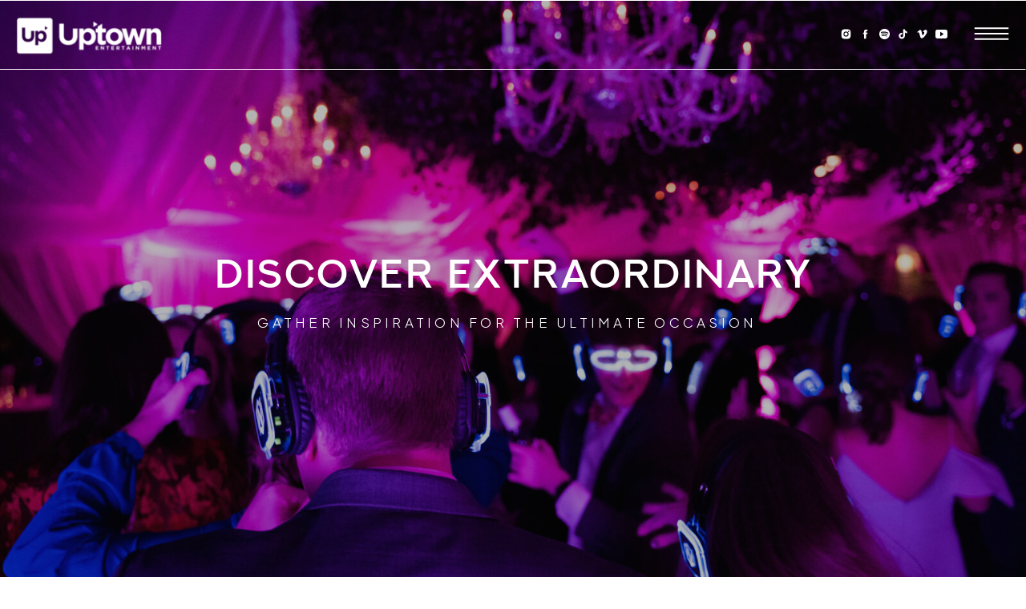

--- FILE ---
content_type: text/html; charset=UTF-8
request_url: https://uptownentertainmentdj.com/blog/
body_size: 23313
content:
<!DOCTYPE html>
<html lang="en-US" class="d">
<head>
<link rel="stylesheet" type="text/css" href="//lib.showit.co/engine/2.6.4/showit.css" />
<title>Blog | Showit Blog</title>
<meta name='robots' content='max-image-preview:large' />
<link rel="alternate" type="application/rss+xml" title="Showit Blog &raquo; Feed" href="https://uptownentertainmentdj.com/feed/" />
<link rel="alternate" type="application/rss+xml" title="Showit Blog &raquo; Comments Feed" href="https://uptownentertainmentdj.com/comments/feed/" />
<script type="text/javascript">
/* <![CDATA[ */
window._wpemojiSettings = {"baseUrl":"https:\/\/s.w.org\/images\/core\/emoji\/16.0.1\/72x72\/","ext":".png","svgUrl":"https:\/\/s.w.org\/images\/core\/emoji\/16.0.1\/svg\/","svgExt":".svg","source":{"concatemoji":"https:\/\/uptownentertainmentdj.com\/wp-includes\/js\/wp-emoji-release.min.js?ver=6.8.3"}};
/*! This file is auto-generated */
!function(s,n){var o,i,e;function c(e){try{var t={supportTests:e,timestamp:(new Date).valueOf()};sessionStorage.setItem(o,JSON.stringify(t))}catch(e){}}function p(e,t,n){e.clearRect(0,0,e.canvas.width,e.canvas.height),e.fillText(t,0,0);var t=new Uint32Array(e.getImageData(0,0,e.canvas.width,e.canvas.height).data),a=(e.clearRect(0,0,e.canvas.width,e.canvas.height),e.fillText(n,0,0),new Uint32Array(e.getImageData(0,0,e.canvas.width,e.canvas.height).data));return t.every(function(e,t){return e===a[t]})}function u(e,t){e.clearRect(0,0,e.canvas.width,e.canvas.height),e.fillText(t,0,0);for(var n=e.getImageData(16,16,1,1),a=0;a<n.data.length;a++)if(0!==n.data[a])return!1;return!0}function f(e,t,n,a){switch(t){case"flag":return n(e,"\ud83c\udff3\ufe0f\u200d\u26a7\ufe0f","\ud83c\udff3\ufe0f\u200b\u26a7\ufe0f")?!1:!n(e,"\ud83c\udde8\ud83c\uddf6","\ud83c\udde8\u200b\ud83c\uddf6")&&!n(e,"\ud83c\udff4\udb40\udc67\udb40\udc62\udb40\udc65\udb40\udc6e\udb40\udc67\udb40\udc7f","\ud83c\udff4\u200b\udb40\udc67\u200b\udb40\udc62\u200b\udb40\udc65\u200b\udb40\udc6e\u200b\udb40\udc67\u200b\udb40\udc7f");case"emoji":return!a(e,"\ud83e\udedf")}return!1}function g(e,t,n,a){var r="undefined"!=typeof WorkerGlobalScope&&self instanceof WorkerGlobalScope?new OffscreenCanvas(300,150):s.createElement("canvas"),o=r.getContext("2d",{willReadFrequently:!0}),i=(o.textBaseline="top",o.font="600 32px Arial",{});return e.forEach(function(e){i[e]=t(o,e,n,a)}),i}function t(e){var t=s.createElement("script");t.src=e,t.defer=!0,s.head.appendChild(t)}"undefined"!=typeof Promise&&(o="wpEmojiSettingsSupports",i=["flag","emoji"],n.supports={everything:!0,everythingExceptFlag:!0},e=new Promise(function(e){s.addEventListener("DOMContentLoaded",e,{once:!0})}),new Promise(function(t){var n=function(){try{var e=JSON.parse(sessionStorage.getItem(o));if("object"==typeof e&&"number"==typeof e.timestamp&&(new Date).valueOf()<e.timestamp+604800&&"object"==typeof e.supportTests)return e.supportTests}catch(e){}return null}();if(!n){if("undefined"!=typeof Worker&&"undefined"!=typeof OffscreenCanvas&&"undefined"!=typeof URL&&URL.createObjectURL&&"undefined"!=typeof Blob)try{var e="postMessage("+g.toString()+"("+[JSON.stringify(i),f.toString(),p.toString(),u.toString()].join(",")+"));",a=new Blob([e],{type:"text/javascript"}),r=new Worker(URL.createObjectURL(a),{name:"wpTestEmojiSupports"});return void(r.onmessage=function(e){c(n=e.data),r.terminate(),t(n)})}catch(e){}c(n=g(i,f,p,u))}t(n)}).then(function(e){for(var t in e)n.supports[t]=e[t],n.supports.everything=n.supports.everything&&n.supports[t],"flag"!==t&&(n.supports.everythingExceptFlag=n.supports.everythingExceptFlag&&n.supports[t]);n.supports.everythingExceptFlag=n.supports.everythingExceptFlag&&!n.supports.flag,n.DOMReady=!1,n.readyCallback=function(){n.DOMReady=!0}}).then(function(){return e}).then(function(){var e;n.supports.everything||(n.readyCallback(),(e=n.source||{}).concatemoji?t(e.concatemoji):e.wpemoji&&e.twemoji&&(t(e.twemoji),t(e.wpemoji)))}))}((window,document),window._wpemojiSettings);
/* ]]> */
</script>
<style id='wp-emoji-styles-inline-css' type='text/css'>

	img.wp-smiley, img.emoji {
		display: inline !important;
		border: none !important;
		box-shadow: none !important;
		height: 1em !important;
		width: 1em !important;
		margin: 0 0.07em !important;
		vertical-align: -0.1em !important;
		background: none !important;
		padding: 0 !important;
	}
</style>
<link rel='stylesheet' id='wp-block-library-css' href='https://uptownentertainmentdj.com/wp-includes/css/dist/block-library/style.min.css?ver=6.8.3' type='text/css' media='all' />
<style id='classic-theme-styles-inline-css' type='text/css'>
/*! This file is auto-generated */
.wp-block-button__link{color:#fff;background-color:#32373c;border-radius:9999px;box-shadow:none;text-decoration:none;padding:calc(.667em + 2px) calc(1.333em + 2px);font-size:1.125em}.wp-block-file__button{background:#32373c;color:#fff;text-decoration:none}
</style>
<style id='global-styles-inline-css' type='text/css'>
:root{--wp--preset--aspect-ratio--square: 1;--wp--preset--aspect-ratio--4-3: 4/3;--wp--preset--aspect-ratio--3-4: 3/4;--wp--preset--aspect-ratio--3-2: 3/2;--wp--preset--aspect-ratio--2-3: 2/3;--wp--preset--aspect-ratio--16-9: 16/9;--wp--preset--aspect-ratio--9-16: 9/16;--wp--preset--color--black: #000000;--wp--preset--color--cyan-bluish-gray: #abb8c3;--wp--preset--color--white: #ffffff;--wp--preset--color--pale-pink: #f78da7;--wp--preset--color--vivid-red: #cf2e2e;--wp--preset--color--luminous-vivid-orange: #ff6900;--wp--preset--color--luminous-vivid-amber: #fcb900;--wp--preset--color--light-green-cyan: #7bdcb5;--wp--preset--color--vivid-green-cyan: #00d084;--wp--preset--color--pale-cyan-blue: #8ed1fc;--wp--preset--color--vivid-cyan-blue: #0693e3;--wp--preset--color--vivid-purple: #9b51e0;--wp--preset--gradient--vivid-cyan-blue-to-vivid-purple: linear-gradient(135deg,rgba(6,147,227,1) 0%,rgb(155,81,224) 100%);--wp--preset--gradient--light-green-cyan-to-vivid-green-cyan: linear-gradient(135deg,rgb(122,220,180) 0%,rgb(0,208,130) 100%);--wp--preset--gradient--luminous-vivid-amber-to-luminous-vivid-orange: linear-gradient(135deg,rgba(252,185,0,1) 0%,rgba(255,105,0,1) 100%);--wp--preset--gradient--luminous-vivid-orange-to-vivid-red: linear-gradient(135deg,rgba(255,105,0,1) 0%,rgb(207,46,46) 100%);--wp--preset--gradient--very-light-gray-to-cyan-bluish-gray: linear-gradient(135deg,rgb(238,238,238) 0%,rgb(169,184,195) 100%);--wp--preset--gradient--cool-to-warm-spectrum: linear-gradient(135deg,rgb(74,234,220) 0%,rgb(151,120,209) 20%,rgb(207,42,186) 40%,rgb(238,44,130) 60%,rgb(251,105,98) 80%,rgb(254,248,76) 100%);--wp--preset--gradient--blush-light-purple: linear-gradient(135deg,rgb(255,206,236) 0%,rgb(152,150,240) 100%);--wp--preset--gradient--blush-bordeaux: linear-gradient(135deg,rgb(254,205,165) 0%,rgb(254,45,45) 50%,rgb(107,0,62) 100%);--wp--preset--gradient--luminous-dusk: linear-gradient(135deg,rgb(255,203,112) 0%,rgb(199,81,192) 50%,rgb(65,88,208) 100%);--wp--preset--gradient--pale-ocean: linear-gradient(135deg,rgb(255,245,203) 0%,rgb(182,227,212) 50%,rgb(51,167,181) 100%);--wp--preset--gradient--electric-grass: linear-gradient(135deg,rgb(202,248,128) 0%,rgb(113,206,126) 100%);--wp--preset--gradient--midnight: linear-gradient(135deg,rgb(2,3,129) 0%,rgb(40,116,252) 100%);--wp--preset--font-size--small: 13px;--wp--preset--font-size--medium: 20px;--wp--preset--font-size--large: 36px;--wp--preset--font-size--x-large: 42px;--wp--preset--spacing--20: 0.44rem;--wp--preset--spacing--30: 0.67rem;--wp--preset--spacing--40: 1rem;--wp--preset--spacing--50: 1.5rem;--wp--preset--spacing--60: 2.25rem;--wp--preset--spacing--70: 3.38rem;--wp--preset--spacing--80: 5.06rem;--wp--preset--shadow--natural: 6px 6px 9px rgba(0, 0, 0, 0.2);--wp--preset--shadow--deep: 12px 12px 50px rgba(0, 0, 0, 0.4);--wp--preset--shadow--sharp: 6px 6px 0px rgba(0, 0, 0, 0.2);--wp--preset--shadow--outlined: 6px 6px 0px -3px rgba(255, 255, 255, 1), 6px 6px rgba(0, 0, 0, 1);--wp--preset--shadow--crisp: 6px 6px 0px rgba(0, 0, 0, 1);}:where(.is-layout-flex){gap: 0.5em;}:where(.is-layout-grid){gap: 0.5em;}body .is-layout-flex{display: flex;}.is-layout-flex{flex-wrap: wrap;align-items: center;}.is-layout-flex > :is(*, div){margin: 0;}body .is-layout-grid{display: grid;}.is-layout-grid > :is(*, div){margin: 0;}:where(.wp-block-columns.is-layout-flex){gap: 2em;}:where(.wp-block-columns.is-layout-grid){gap: 2em;}:where(.wp-block-post-template.is-layout-flex){gap: 1.25em;}:where(.wp-block-post-template.is-layout-grid){gap: 1.25em;}.has-black-color{color: var(--wp--preset--color--black) !important;}.has-cyan-bluish-gray-color{color: var(--wp--preset--color--cyan-bluish-gray) !important;}.has-white-color{color: var(--wp--preset--color--white) !important;}.has-pale-pink-color{color: var(--wp--preset--color--pale-pink) !important;}.has-vivid-red-color{color: var(--wp--preset--color--vivid-red) !important;}.has-luminous-vivid-orange-color{color: var(--wp--preset--color--luminous-vivid-orange) !important;}.has-luminous-vivid-amber-color{color: var(--wp--preset--color--luminous-vivid-amber) !important;}.has-light-green-cyan-color{color: var(--wp--preset--color--light-green-cyan) !important;}.has-vivid-green-cyan-color{color: var(--wp--preset--color--vivid-green-cyan) !important;}.has-pale-cyan-blue-color{color: var(--wp--preset--color--pale-cyan-blue) !important;}.has-vivid-cyan-blue-color{color: var(--wp--preset--color--vivid-cyan-blue) !important;}.has-vivid-purple-color{color: var(--wp--preset--color--vivid-purple) !important;}.has-black-background-color{background-color: var(--wp--preset--color--black) !important;}.has-cyan-bluish-gray-background-color{background-color: var(--wp--preset--color--cyan-bluish-gray) !important;}.has-white-background-color{background-color: var(--wp--preset--color--white) !important;}.has-pale-pink-background-color{background-color: var(--wp--preset--color--pale-pink) !important;}.has-vivid-red-background-color{background-color: var(--wp--preset--color--vivid-red) !important;}.has-luminous-vivid-orange-background-color{background-color: var(--wp--preset--color--luminous-vivid-orange) !important;}.has-luminous-vivid-amber-background-color{background-color: var(--wp--preset--color--luminous-vivid-amber) !important;}.has-light-green-cyan-background-color{background-color: var(--wp--preset--color--light-green-cyan) !important;}.has-vivid-green-cyan-background-color{background-color: var(--wp--preset--color--vivid-green-cyan) !important;}.has-pale-cyan-blue-background-color{background-color: var(--wp--preset--color--pale-cyan-blue) !important;}.has-vivid-cyan-blue-background-color{background-color: var(--wp--preset--color--vivid-cyan-blue) !important;}.has-vivid-purple-background-color{background-color: var(--wp--preset--color--vivid-purple) !important;}.has-black-border-color{border-color: var(--wp--preset--color--black) !important;}.has-cyan-bluish-gray-border-color{border-color: var(--wp--preset--color--cyan-bluish-gray) !important;}.has-white-border-color{border-color: var(--wp--preset--color--white) !important;}.has-pale-pink-border-color{border-color: var(--wp--preset--color--pale-pink) !important;}.has-vivid-red-border-color{border-color: var(--wp--preset--color--vivid-red) !important;}.has-luminous-vivid-orange-border-color{border-color: var(--wp--preset--color--luminous-vivid-orange) !important;}.has-luminous-vivid-amber-border-color{border-color: var(--wp--preset--color--luminous-vivid-amber) !important;}.has-light-green-cyan-border-color{border-color: var(--wp--preset--color--light-green-cyan) !important;}.has-vivid-green-cyan-border-color{border-color: var(--wp--preset--color--vivid-green-cyan) !important;}.has-pale-cyan-blue-border-color{border-color: var(--wp--preset--color--pale-cyan-blue) !important;}.has-vivid-cyan-blue-border-color{border-color: var(--wp--preset--color--vivid-cyan-blue) !important;}.has-vivid-purple-border-color{border-color: var(--wp--preset--color--vivid-purple) !important;}.has-vivid-cyan-blue-to-vivid-purple-gradient-background{background: var(--wp--preset--gradient--vivid-cyan-blue-to-vivid-purple) !important;}.has-light-green-cyan-to-vivid-green-cyan-gradient-background{background: var(--wp--preset--gradient--light-green-cyan-to-vivid-green-cyan) !important;}.has-luminous-vivid-amber-to-luminous-vivid-orange-gradient-background{background: var(--wp--preset--gradient--luminous-vivid-amber-to-luminous-vivid-orange) !important;}.has-luminous-vivid-orange-to-vivid-red-gradient-background{background: var(--wp--preset--gradient--luminous-vivid-orange-to-vivid-red) !important;}.has-very-light-gray-to-cyan-bluish-gray-gradient-background{background: var(--wp--preset--gradient--very-light-gray-to-cyan-bluish-gray) !important;}.has-cool-to-warm-spectrum-gradient-background{background: var(--wp--preset--gradient--cool-to-warm-spectrum) !important;}.has-blush-light-purple-gradient-background{background: var(--wp--preset--gradient--blush-light-purple) !important;}.has-blush-bordeaux-gradient-background{background: var(--wp--preset--gradient--blush-bordeaux) !important;}.has-luminous-dusk-gradient-background{background: var(--wp--preset--gradient--luminous-dusk) !important;}.has-pale-ocean-gradient-background{background: var(--wp--preset--gradient--pale-ocean) !important;}.has-electric-grass-gradient-background{background: var(--wp--preset--gradient--electric-grass) !important;}.has-midnight-gradient-background{background: var(--wp--preset--gradient--midnight) !important;}.has-small-font-size{font-size: var(--wp--preset--font-size--small) !important;}.has-medium-font-size{font-size: var(--wp--preset--font-size--medium) !important;}.has-large-font-size{font-size: var(--wp--preset--font-size--large) !important;}.has-x-large-font-size{font-size: var(--wp--preset--font-size--x-large) !important;}
:where(.wp-block-post-template.is-layout-flex){gap: 1.25em;}:where(.wp-block-post-template.is-layout-grid){gap: 1.25em;}
:where(.wp-block-columns.is-layout-flex){gap: 2em;}:where(.wp-block-columns.is-layout-grid){gap: 2em;}
:root :where(.wp-block-pullquote){font-size: 1.5em;line-height: 1.6;}
</style>
<link rel='stylesheet' id='pub-style-css' href='https://uptownentertainmentdj.com/wp-content/themes/showit/pubs/gisfqsulqoyggeal3nmcmq/20251218161710Seqy8n4/assets/pub.css?ver=1766074640' type='text/css' media='all' />
<script type="text/javascript" src="https://uptownentertainmentdj.com/wp-includes/js/jquery/jquery.min.js?ver=3.7.1" id="jquery-core-js"></script>
<script type="text/javascript" id="jquery-core-js-after">
/* <![CDATA[ */
$ = jQuery;
/* ]]> */
</script>
<script type="text/javascript" src="https://uptownentertainmentdj.com/wp-content/themes/showit/pubs/gisfqsulqoyggeal3nmcmq/20251218161710Seqy8n4/assets/pub.js?ver=1766074640" id="pub-script-js"></script>
<link rel="https://api.w.org/" href="https://uptownentertainmentdj.com/wp-json/" /><link rel="EditURI" type="application/rsd+xml" title="RSD" href="https://uptownentertainmentdj.com/xmlrpc.php?rsd" />

<meta charset="UTF-8" />
<meta name="viewport" content="width=device-width, initial-scale=1" />
<link rel="icon" type="image/png" href="//static.showit.co/200/v4NelzKMT7-ENR615ZSGDA/171138/untitled_design_7.png" />
<link rel="preconnect" href="https://static.showit.co" />

<link rel="preconnect" href="https://fonts.googleapis.com">
<link rel="preconnect" href="https://fonts.gstatic.com" crossorigin>
<link href="https://fonts.googleapis.com/css?family=Plus+Jakarta+Sans:300|Newsreader:regular" rel="stylesheet" type="text/css"/>
<style>
@font-face{font-family:Next Art;src:url('//static.showit.co/file/gyqEqxIXSVmieMx4AFqvhw/171138/next_art_semibold-webfont.woff');}
@font-face{font-family:Segatha;src:url('//static.showit.co/file/L_GF9im_SnC9TeD-red8Zg/171138/segatha.woff');}
</style>
<script id="init_data" type="application/json">
{"mobile":{"w":320},"desktop":{"w":1200,"defaultTrIn":{"type":"fade"},"defaultTrOut":{"type":"fade"},"bgFillType":"color","bgColor":"#000000:0"},"sid":"gisfqsulqoyggeal3nmcmq","break":768,"assetURL":"//static.showit.co","contactFormId":"171138/302411","cfAction":"aHR0cHM6Ly9jbGllbnRzZXJ2aWNlLnNob3dpdC5jby9jb250YWN0Zm9ybQ==","sgAction":"aHR0cHM6Ly9jbGllbnRzZXJ2aWNlLnNob3dpdC5jby9zb2NpYWxncmlk","blockData":[{"slug":"header","visible":"a","states":[],"d":{"h":1,"w":1200,"locking":{"scrollOffset":1},"bgFillType":"color","bgColor":"colors-7","bgMediaType":"none"},"m":{"h":1,"w":320,"locking":{"scrollOffset":1},"bgFillType":"color","bgColor":"colors-7","bgMediaType":"none"}},{"slug":"hero","visible":"a","states":[],"d":{"h":700,"w":1200,"nature":"wH","aav":6,"bgFillType":"color","bgColor":"colors-0","bgMediaType":"image","bgImage":{"key":"yGpfSUOnSDS59-KYyMwvsQ/171138/aaa03302.jpg","aspect_ratio":1.5,"ext":"jpg","type":"asset","title":"AAA03302"},"bgOpacity":70,"bgPos":"cm","bgScale":"cover","bgScroll":"f"},"m":{"h":500,"w":320,"nature":"wH","bgFillType":"color","bgColor":"colors-0","bgMediaType":"image","bgImage":{"key":"i1TKIj8LQ0yWiUxNxpc8bg/171138/5_23_21_arington_wedding-815.jpg","aspect_ratio":1.5,"ext":"jpg","type":"asset","title":"5_23_21_Arington_Wedding-815"},"bgOpacity":75,"bgPos":"cm","bgScale":"cover","bgScroll":"p"}},{"slug":"intro","visible":"a","states":[],"d":{"h":400,"w":1200,"bgFillType":"color","bgColor":"colors-0","bgMediaType":"none"},"m":{"h":361,"w":320,"bgFillType":"color","bgColor":"colors-0","bgMediaType":"none"}},{"slug":"latest-post","visible":"a","states":[],"d":{"h":750,"w":1200,"nature":"dH","bgFillType":"color","bgColor":"colors-4","bgMediaType":"none"},"m":{"h":813,"w":320,"nature":"dH","bgFillType":"color","bgColor":"colors-4","bgMediaType":"none"}},{"slug":"the-blog-1","visible":"a","states":[{"d":{"bgFillType":"color","bgColor":"#000000:0","bgMediaType":"none"},"m":{"bgFillType":"color","bgColor":"#000000:0","bgMediaType":"none"},"slug":"view-1"},{"d":{"bgFillType":"color","bgColor":"#000000:0","bgMediaType":"none"},"m":{"bgFillType":"color","bgColor":"#000000:0","bgMediaType":"none"},"slug":"view-2"},{"d":{"bgFillType":"color","bgColor":"#000000:0","bgMediaType":"none"},"m":{"bgFillType":"color","bgColor":"#000000:0","bgMediaType":"none"},"slug":"view-3"}],"d":{"h":559,"w":1200,"nature":"dH","bgFillType":"color","bgColor":"colors-7","bgMediaType":"none"},"m":{"h":1147,"w":320,"nature":"dH","bgFillType":"color","bgColor":"colors-7","bgMediaType":"none"},"stateTrans":[{},{},{}]},{"slug":"pagination","visible":"a","states":[],"d":{"h":89,"w":1200,"nature":"dH","bgFillType":"color","bgColor":"#FFFFFF","bgMediaType":"none"},"m":{"h":81,"w":320,"nature":"dH","bgFillType":"color","bgColor":"#FFFFFF","bgMediaType":"none"}},{"slug":"bottom-spacer","visible":"a","states":[],"d":{"h":1,"w":1200,"bgFillType":"color","bgColor":"colors-7","bgMediaType":"none"},"m":{"h":1,"w":320,"bgFillType":"color","bgColor":"colors-7","bgMediaType":"none"}},{"slug":"video-1","visible":"a","states":[],"d":{"h":700,"w":1200,"nature":"wH","bgFillType":"color","bgColor":"colors-0","bgMediaType":"video","bgLoop":"1","bgOpacity":70,"bgPos":"cm","bgScale":"cover","bgScroll":"p","bgVideo":{"key":"XvRWV6dpQu-aIeD6d_lvhQ/171138/adamclip1-1.mp4","aspect_ratio":1.77778,"title":"Adamclip1-1","type":"asset"}},"m":{"h":500,"w":320,"bgFillType":"color","bgColor":"colors-0","bgMediaType":"video","bgImage":{"key":"dlbLaNbhQeiGGfZlYJwWeg/171138/5_23_21_arington_wedding-772.jpg","aspect_ratio":0.66667,"title":"5_23_21_Arington_Wedding-772","type":"asset"},"bgLoop":"0","bgOpacity":60,"bgPos":"cm","bgScale":"cover","bgScroll":"f","bgVideo":{"key":"WtMtODqqQ3aNJxVldLYLyA/171138/adam_clip_1_mobile.mp4","aspect_ratio":0.64,"title":"Adam Clip 1 Mobile","type":"asset"}}},{"slug":"footer","visible":"a","states":[],"d":{"h":700,"w":1200,"bgFillType":"color","bgColor":"colors-0","bgMediaType":"none"},"m":{"h":1517,"w":320,"bgFillType":"color","bgColor":"colors-0","bgMediaType":"none"}},{"slug":"navigation","visible":"a","states":[],"d":{"h":700,"w":1200,"locking":{"side":"t"},"nature":"wH","bgFillType":"color","bgColor":"colors-0","bgMediaType":"none"},"m":{"h":508,"w":320,"locking":{"side":"t"},"nature":"wH","bgFillType":"color","bgColor":"colors-0","bgMediaType":"none"}},{"slug":"payment-options","visible":"a","states":[{"d":{"bgFillType":"color","bgColor":"#000000:0","bgMediaType":"none"},"m":{"bgFillType":"color","bgColor":"#000000:0","bgMediaType":"none"},"slug":"view-1"}],"d":{"h":750,"w":1200,"locking":{"side":"t"},"nature":"wH","bgFillType":"color","bgColor":"#000000:0","bgMediaType":"none"},"m":{"h":503,"w":320,"locking":{"side":"t"},"nature":"wH","bgFillType":"color","bgColor":"colors-0","bgMediaType":"none"},"stateTrans":[{}]}],"elementData":[{"type":"line","visible":"a","id":"header_0","blockId":"header","m":{"x":1,"y":60,"w":320,"a":0},"d":{"x":0,"y":86,"w":1200,"h":1,"a":0,"lockH":"s"}},{"type":"graphic","visible":"a","id":"header_1","blockId":"header","m":{"x":11,"y":9,"w":140,"h":42,"a":0},"d":{"x":15,"y":16,"w":192,"h":58,"a":0,"lockH":"l"},"c":{"key":"TVeTJxerTuaDnb8RK-TKyA/171138/uptown_white_logo.png","aspect_ratio":3.32979}},{"type":"icon","visible":"a","id":"header_2","blockId":"header","m":{"x":265,"y":5,"w":50,"h":50,"a":0},"d":{"x":1126,"y":9,"w":62,"h":66,"a":0,"lockH":"r"},"pc":[{"type":"show","block":"navigation"}]},{"type":"icon","visible":"d","id":"header_3","blockId":"header","m":{"x":135,"y":5,"w":50,"h":50,"a":0},"d":{"x":1087,"y":35,"w":15,"h":15,"a":0,"lockH":"r","lockV":"t"}},{"type":"icon","visible":"d","id":"header_4","blockId":"header","m":{"x":135,"y":5,"w":50,"h":50,"a":0},"d":{"x":1063,"y":35,"w":15,"h":15,"a":0,"lockH":"r","lockV":"t"}},{"type":"icon","visible":"d","id":"header_5","blockId":"header","m":{"x":135,"y":5,"w":50,"h":50,"a":0},"d":{"x":1039,"y":35,"w":15,"h":15,"a":0,"lockH":"r","lockV":"t"}},{"type":"icon","visible":"d","id":"header_6","blockId":"header","m":{"x":135,"y":5,"w":50,"h":50,"a":0},"d":{"x":1016,"y":35,"w":15,"h":15,"a":0,"lockH":"r","lockV":"t"}},{"type":"icon","visible":"d","id":"header_7","blockId":"header","m":{"x":135,"y":5,"w":50,"h":50,"a":0},"d":{"x":992,"y":35,"w":15,"h":15,"a":0,"lockH":"r","lockV":"t"}},{"type":"icon","visible":"d","id":"header_8","blockId":"header","m":{"x":135,"y":5,"w":50,"h":50,"a":0},"d":{"x":968,"y":35,"w":15,"h":15,"a":0,"lockH":"r","lockV":"t"}},{"type":"text","visible":"a","id":"hero_0","blockId":"hero","m":{"x":39,"y":277,"w":242,"h":34,"a":0,"trIn":{"cl":"fadeIn","d":0.75,"dl":0.25}},"d":{"x":205,"y":380,"w":790,"h":23,"a":0,"trIn":{"cl":"fadeIn","d":0.75,"dl":0.25}}},{"type":"text","visible":"a","id":"hero_1","blockId":"hero","m":{"x":37,"y":189,"w":246,"h":70,"a":0},"d":{"x":205,"y":298,"w":791,"h":61,"a":0}},{"type":"text","visible":"a","id":"intro_0","blockId":"intro","m":{"x":20,"y":179,"w":280,"h":133,"a":0},"d":{"x":127,"y":214,"w":946,"h":50,"a":0}},{"type":"line","visible":"d","id":"intro_1","blockId":"intro","m":{"x":48,"y":179,"w":224,"h":3,"a":0},"d":{"x":127,"y":188,"w":680,"h":1,"a":0}},{"type":"text","visible":"a","id":"intro_2","blockId":"intro","m":{"x":103,"y":105,"w":107,"h":67,"a":0,"trIn":{"cl":"fadeIn","d":"0.5","dl":"0"}},"d":{"x":856,"y":85,"w":217,"h":109,"a":0,"trIn":{"cl":"fadeIn","d":1,"dl":0}}},{"type":"text","visible":"a","id":"intro_3","blockId":"intro","m":{"x":20,"y":49,"w":280,"h":105,"a":0},"d":{"x":127,"y":129,"w":717,"h":39,"a":0}},{"type":"graphic","visible":"a","id":"latest-post_0","blockId":"latest-post","m":{"x":20,"y":28,"w":280,"h":320,"a":0},"d":{"x":653,"y":95,"w":480,"h":560,"a":0,"lockV":"s"},"c":{"key":"455G8_29Rk6ipi75Ciq1LA/171138/2021102mmkendramartinphotography-1376.jpg","aspect_ratio":0.66687}},{"type":"text","visible":"a","id":"latest-post_1","blockId":"latest-post","m":{"x":52,"y":715,"w":216,"h":19,"a":0,"lockV":"b"},"d":{"x":103,"y":466,"w":210,"h":16,"a":0,"lockV":"b"}},{"type":"simple","visible":"a","id":"latest-post_2","blockId":"latest-post","m":{"x":20,"y":694,"w":280,"h":60,"a":0,"lockV":"b"},"d":{"x":68,"y":445,"w":280,"h":60,"a":0,"lockV":"b"}},{"type":"text","visible":"a","id":"latest-post_3","blockId":"latest-post","m":{"x":20,"y":539,"w":280,"h":139,"a":0,"lockV":"b"},"d":{"x":68,"y":312,"w":520,"h":103,"a":0,"lockV":"b"}},{"type":"text","visible":"a","id":"latest-post_4","blockId":"latest-post","m":{"x":20,"y":451,"w":280,"h":67,"a":0},"d":{"x":68,"y":241,"w":520,"h":49,"a":0,"lockV":"t"}},{"type":"text","visible":"a","id":"latest-post_6","blockId":"latest-post","m":{"x":52,"y":378,"w":217,"h":66,"a":0,"trIn":{"cl":"fadeIn","d":"0.5","dl":"0"}},"d":{"x":68,"y":125,"w":393,"h":109,"a":0,"trIn":{"cl":"fadeIn","d":1,"dl":0},"lockV":"t"}},{"type":"text","visible":"a","id":"the-blog-1_view-1_0","blockId":"the-blog-1","m":{"x":166,"y":172,"w":253,"h":19,"a":90},"d":{"x":235,"y":203,"w":285,"h":21,"a":90}},{"type":"simple","visible":"a","id":"the-blog-1_view-1_1","blockId":"the-blog-1","m":{"x":45,"y":283,"w":230,"h":100,"a":0},"d":{"x":71,"y":357,"w":286,"h":113,"a":0,"lockV":"bs"}},{"type":"text","visible":"a","id":"the-blog-1_view-1_2","blockId":"the-blog-1","m":{"x":60,"y":301,"w":201,"h":66,"a":0},"d":{"x":94,"y":377,"w":240,"h":78,"a":0}},{"type":"graphic","visible":"a","id":"the-blog-1_view-1_3","blockId":"the-blog-1","m":{"x":45,"y":54,"w":230,"h":230,"a":0},"d":{"x":71,"y":71,"w":286,"h":286,"a":0},"c":{"key":"VlbR_9wBQQqytXNXeJNigA/171138/cynthia-steve_sabrinafaves-178.jpg","aspect_ratio":1.49981}},{"type":"simple","visible":"a","id":"the-blog-1_view-2_0","blockId":"the-blog-1","m":{"x":45,"y":665,"w":230,"h":100,"a":0},"d":{"x":457,"y":357,"w":286,"h":113,"a":0,"lockV":"bs"}},{"type":"text","visible":"a","id":"the-blog-1_view-2_1","blockId":"the-blog-1","m":{"x":60,"y":682,"w":201,"h":66,"a":0},"d":{"x":480,"y":377,"w":240,"h":78,"a":0}},{"type":"graphic","visible":"a","id":"the-blog-1_view-2_2","blockId":"the-blog-1","m":{"x":45,"y":435,"w":230,"h":230,"a":0},"d":{"x":457,"y":71,"w":286,"h":286,"a":0},"c":{"key":"G0lrh4aHSwGpxRCpLeagBg/171138/black_goforth_666.jpg","aspect_ratio":1.5}},{"type":"text","visible":"a","id":"the-blog-1_view-2_4","blockId":"the-blog-1","m":{"x":134,"y":585,"w":317,"h":19,"a":90},"d":{"x":622,"y":203,"w":285,"h":21,"a":90}},{"type":"text","visible":"a","id":"the-blog-1_view-3_0","blockId":"the-blog-1","m":{"x":137,"y":967,"w":315,"h":19,"a":90},"d":{"x":1009,"y":203,"w":285,"h":21,"a":90}},{"type":"simple","visible":"a","id":"the-blog-1_view-3_1","blockId":"the-blog-1","m":{"x":45,"y":1046,"w":230,"h":100,"a":0},"d":{"x":844,"y":357,"w":286,"h":113,"a":0,"lockV":"bs"}},{"type":"text","visible":"a","id":"the-blog-1_view-3_2","blockId":"the-blog-1","m":{"x":60,"y":1063,"w":201,"h":66,"a":0},"d":{"x":866,"y":377,"w":240,"h":78,"a":0}},{"type":"graphic","visible":"a","id":"the-blog-1_view-3_3","blockId":"the-blog-1","m":{"x":45,"y":816,"w":230,"h":230,"a":0},"d":{"x":844,"y":71,"w":286,"h":286,"a":0},"c":{"key":"VEOlQvgeTRa9jBbAG4AU5w/171138/old_cigar_warehouse_wedding_0682.jpg","aspect_ratio":1.5}},{"type":"text","visible":"a","id":"pagination_0","blockId":"pagination","m":{"x":177,"y":29,"w":123,"h":26,"a":0},"d":{"x":644,"y":32,"w":495.02,"h":29.002,"a":0}},{"type":"text","visible":"a","id":"pagination_1","blockId":"pagination","m":{"x":20,"y":29,"w":142,"h":22,"a":0},"d":{"x":50,"y":34,"w":527.021,"h":29.022,"a":0}},{"type":"graphic","visible":"d","id":"video-1_0","blockId":"video-1","m":{"x":48,"y":138,"w":224,"h":224,"a":0},"d":{"x":1120,"y":616,"w":57,"h":57,"a":0,"trIn":{"cl":"fadeIn","d":"0.5","dl":"0"},"lockH":"r","lockV":"b"},"c":{"key":"m76YkW4zR0qJddvKAvT-wQ/171138/uptown_submark_flat_white_3x.png","aspect_ratio":1}},{"type":"text","visible":"a","id":"video-1_1","blockId":"video-1","m":{"x":8,"y":208,"w":290,"h":70,"a":0},"d":{"x":630,"y":283,"w":463,"h":42,"a":0}},{"type":"text","visible":"a","id":"video-1_2","blockId":"video-1","m":{"x":61,"y":129,"w":198,"h":66,"a":0,"trIn":{"cl":"fadeIn","d":"0.5","dl":"0"}},"d":{"x":532,"y":242,"w":73,"h":125,"a":0,"trIn":{"cl":"fadeIn","d":1,"dl":0}}},{"type":"text","visible":"a","id":"video-1_3","blockId":"video-1","m":{"x":15,"y":131,"w":290,"h":31,"a":0},"d":{"x":130,"y":283,"w":381,"h":42,"a":0}},{"type":"iframe","visible":"a","id":"video-1_4","blockId":"video-1","m":{"x":18,"y":298,"w":280,"h":60,"a":0},"d":{"x":460,"y":391,"w":280,"h":60,"a":0}},{"type":"simple","visible":"a","id":"footer_0","blockId":"footer","m":{"x":-3,"y":1420,"w":327,"h":98,"a":0},"d":{"x":0,"y":640,"w":1200,"h":60,"a":0,"lockH":"s"}},{"type":"text","visible":"a","id":"footer_1","blockId":"footer","m":{"x":15,"y":1441,"w":291,"h":59,"a":0},"d":{"x":112,"y":661,"w":978,"h":21,"a":0}},{"type":"text","visible":"a","id":"footer_2","blockId":"footer","m":{"x":44,"y":1308,"w":233,"h":65,"a":0},"d":{"x":892,"y":506,"w":242,"h":59,"a":0,"lockH":"r","lockV":"b"}},{"type":"text","visible":"a","id":"footer_3","blockId":"footer","m":{"x":41,"y":385,"w":245,"h":59,"a":0},"d":{"x":892,"y":422,"w":242,"h":59,"a":0,"lockH":"r","lockV":"b"}},{"type":"graphic","visible":"a","id":"footer_4","blockId":"footer","m":{"x":129,"y":300,"w":62,"h":62,"a":0},"d":{"x":1058,"y":329,"w":68,"h":67,"a":0,"lockH":"r"},"c":{"key":"m76YkW4zR0qJddvKAvT-wQ/171138/uptown_submark_flat_white_3x.png","aspect_ratio":1}},{"type":"text","visible":"a","id":"footer_5","blockId":"footer","m":{"x":50,"y":1226,"w":221,"h":19,"a":0},"d":{"x":542,"y":544,"w":157,"h":21,"a":0,"lockH":"l"}},{"type":"text","visible":"a","id":"footer_6","blockId":"footer","m":{"x":14,"y":1186,"w":292,"h":19,"a":0},"d":{"x":542,"y":508,"w":251,"h":21,"a":0,"lockH":"l"}},{"type":"text","visible":"a","id":"footer_7","blockId":"footer","m":{"x":79,"y":1146,"w":163,"h":19,"a":0},"d":{"x":542,"y":473,"w":157,"h":21,"a":0,"lockH":"l"}},{"type":"text","visible":"a","id":"footer_8","blockId":"footer","m":{"x":56,"y":1105,"w":209,"h":19,"a":0},"d":{"x":542,"y":437,"w":190,"h":21,"a":0,"lockH":"l"},"pc":[{"type":"show","block":"payment-options"}]},{"type":"text","visible":"a","id":"footer_9","blockId":"footer","m":{"x":68,"y":1065,"w":185,"h":19,"a":0},"d":{"x":542,"y":401,"w":157,"h":21,"a":0,"lockH":"l"}},{"type":"line","visible":"a","id":"footer_10","blockId":"footer","m":{"x":97,"y":1045,"w":127,"a":0},"d":{"x":542,"y":377,"w":130,"h":1,"a":0,"lockH":"l"}},{"type":"text","visible":"a","id":"footer_11","blockId":"footer","m":{"x":64,"y":1003,"w":193,"h":31,"a":0},"d":{"x":542,"y":329,"w":164,"h":25,"a":0,"lockH":"l"}},{"type":"text","visible":"a","id":"footer_12","blockId":"footer","m":{"x":44,"y":938,"w":233,"h":19,"a":0},"d":{"x":282,"y":508,"w":211,"h":21,"a":0,"lockH":"l"}},{"type":"text","visible":"a","id":"footer_13","blockId":"footer","m":{"x":44,"y":897,"w":233,"h":19,"a":0},"d":{"x":282,"y":473,"w":164,"h":21,"a":0,"lockH":"l"}},{"type":"text","visible":"a","id":"footer_14","blockId":"footer","m":{"x":103,"y":856,"w":114,"h":19,"a":0},"d":{"x":282,"y":437,"w":157,"h":21,"a":0,"lockH":"l"}},{"type":"text","visible":"a","id":"footer_15","blockId":"footer","m":{"x":66,"y":816,"w":189,"h":19,"a":0},"d":{"x":282,"y":401,"w":157,"h":21,"a":0,"lockH":"l"}},{"type":"line","visible":"a","id":"footer_16","blockId":"footer","m":{"x":97,"y":516,"w":127,"a":0},"d":{"x":282,"y":377,"w":130,"h":1,"a":0,"lockH":"l"}},{"type":"text","visible":"a","id":"footer_17","blockId":"footer","m":{"x":64,"y":754,"w":193,"h":31,"a":0},"d":{"x":282,"y":329,"w":164,"h":25,"a":0,"lockH":"l"}},{"type":"text","visible":"a","id":"footer_18","blockId":"footer","m":{"x":103,"y":691,"w":114,"h":19,"a":0},"d":{"x":40,"y":544,"w":97,"h":21,"a":0,"lockH":"l"}},{"type":"text","visible":"a","id":"footer_19","blockId":"footer","m":{"x":103,"y":651,"w":114,"h":19,"a":0},"d":{"x":40,"y":508,"w":97,"h":21,"a":0,"lockH":"l"}},{"type":"text","visible":"a","id":"footer_20","blockId":"footer","m":{"x":103,"y":611,"w":114,"h":19,"a":0},"d":{"x":40,"y":473,"w":97,"h":21,"a":0,"lockH":"l"}},{"type":"text","visible":"a","id":"footer_21","blockId":"footer","m":{"x":103,"y":571,"w":114,"h":19,"a":0},"d":{"x":40,"y":437,"w":97,"h":21,"a":0,"lockH":"l"}},{"type":"text","visible":"a","id":"footer_22","blockId":"footer","m":{"x":103,"y":531,"w":114,"h":19,"a":0},"d":{"x":40,"y":401,"w":97,"h":21,"a":0,"lockH":"l"}},{"type":"line","visible":"a","id":"footer_23","blockId":"footer","m":{"x":97,"y":794,"w":127,"a":0},"d":{"x":40,"y":377,"w":130,"h":1,"a":0,"lockH":"l"}},{"type":"text","visible":"a","id":"footer_24","blockId":"footer","m":{"x":64,"y":478,"w":193,"h":31,"a":0},"d":{"x":40,"y":329,"w":164,"h":25,"a":0,"lockH":"l"}},{"type":"social","visible":"a","id":"footer_25","blockId":"footer","m":{"x":0,"y":152,"w":321,"h":109,"a":0},"d":{"x":0,"y":60,"w":1200,"h":200,"a":0,"lockH":"s","lockV":"s"}},{"type":"simple","visible":"a","id":"footer_26","blockId":"footer","m":{"x":-2,"y":0,"w":325,"h":106,"a":0},"d":{"x":0,"y":0,"w":1200,"h":60,"a":0,"lockH":"s","lockV":"t"}},{"type":"simple","visible":"d","id":"footer_27","blockId":"footer","m":{"x":-2,"y":0,"w":325,"h":106,"a":0},"d":{"x":283,"y":0,"w":634,"h":60,"a":0,"lockH":"s","lockV":"t"}},{"type":"text","visible":"a","id":"footer_28","blockId":"footer","m":{"x":17,"y":59,"w":286,"h":31,"a":0},"d":{"x":897,"y":17,"w":261,"h":25,"a":0,"lockH":"r","lockV":"t"}},{"type":"text","visible":"a","id":"footer_29","blockId":"footer","m":{"x":11,"y":119,"w":298,"h":19,"a":0},"d":{"x":369,"y":19,"w":462,"h":21,"a":0}},{"type":"icon","visible":"a","id":"footer_30","blockId":"footer","m":{"x":238,"y":21,"w":25,"h":25,"a":0},"d":{"x":221,"y":17,"w":25,"h":25,"a":0,"lockH":"l","lockV":"t"}},{"type":"icon","visible":"a","id":"footer_31","blockId":"footer","m":{"x":201,"y":21,"w":25,"h":25,"a":0},"d":{"x":182,"y":17,"w":25,"h":25,"a":0,"lockH":"l","lockV":"t"}},{"type":"icon","visible":"a","id":"footer_32","blockId":"footer","m":{"x":164,"y":21,"w":25,"h":25,"a":0},"d":{"x":143,"y":17,"w":25,"h":25,"a":0,"lockH":"l","lockV":"t"}},{"type":"icon","visible":"a","id":"footer_33","blockId":"footer","m":{"x":126,"y":21,"w":25,"h":25,"a":0},"d":{"x":105,"y":17,"w":25,"h":25,"a":0,"lockH":"l","lockV":"t"}},{"type":"icon","visible":"a","id":"footer_34","blockId":"footer","m":{"x":89,"y":21,"w":25,"h":25,"a":0},"d":{"x":66,"y":17,"w":25,"h":25,"a":0,"lockH":"l","lockV":"t"}},{"type":"icon","visible":"a","id":"footer_35","blockId":"footer","m":{"x":57,"y":21,"w":25,"h":25,"a":0},"d":{"x":27,"y":17,"w":25,"h":25,"a":0,"lockH":"l","lockV":"t"}},{"type":"text","visible":"a","id":"footer_36","blockId":"footer","m":{"x":106,"y":749,"w":108,"h":20,"a":0},"d":{"x":917,"y":571,"w":217,"h":62,"a":0}},{"type":"social","visible":"m","id":"navigation_0","blockId":"navigation","m":{"x":1,"y":383,"w":320,"h":319,"a":0,"lockV":"t"},"d":{"x":0,"y":60,"w":1200,"h":200,"a":0,"lockH":"s","lockV":"s"}},{"type":"icon","visible":"m","id":"navigation_1","blockId":"navigation","m":{"x":282,"y":340,"w":25,"h":25,"a":0,"lockV":"t"},"d":{"x":143,"y":17,"w":25,"h":25,"a":0,"lockH":"l","lockV":"t"}},{"type":"icon","visible":"m","id":"navigation_2","blockId":"navigation","m":{"x":244,"y":340,"w":25,"h":25,"a":0,"lockV":"t"},"d":{"x":105,"y":17,"w":25,"h":25,"a":0,"lockH":"l","lockV":"t"}},{"type":"icon","visible":"m","id":"navigation_3","blockId":"navigation","m":{"x":207,"y":340,"w":25,"h":25,"a":0,"lockV":"t"},"d":{"x":66,"y":17,"w":25,"h":25,"a":0,"lockH":"l","lockV":"t"}},{"type":"icon","visible":"m","id":"navigation_4","blockId":"navigation","m":{"x":175,"y":340,"w":25,"h":25,"a":0,"lockV":"t"},"d":{"x":27,"y":17,"w":25,"h":25,"a":0,"lockH":"l","lockV":"t"}},{"type":"line","visible":"m","id":"navigation_5","blockId":"navigation","m":{"x":160,"y":323,"w":161,"a":0,"lockV":"t"},"d":{"x":1029,"y":190,"w":120,"h":1,"a":0,"lockH":"r","lockV":"t"}},{"type":"line","visible":"m","id":"navigation_6","blockId":"navigation","m":{"x":32,"y":253,"w":257,"a":90,"lockV":"t"},"d":{"x":1029,"y":190,"w":120,"h":1,"a":0,"lockH":"r","lockV":"t"}},{"type":"text","visible":"a","id":"navigation_7","blockId":"navigation","m":{"x":19,"y":315,"w":114,"h":19,"a":0,"lockV":"t"},"d":{"x":992,"y":424,"w":157,"h":21,"a":0,"lockH":"r","lockV":"t"}},{"type":"text","visible":"a","id":"navigation_8","blockId":"navigation","m":{"x":19,"y":275,"w":114,"h":19,"a":0,"lockV":"t"},"d":{"x":992,"y":372,"w":157,"h":21,"a":0,"lockH":"r","lockV":"t"}},{"type":"text","visible":"a","id":"navigation_9","blockId":"navigation","m":{"x":19,"y":235,"w":114,"h":19,"a":0,"lockV":"t"},"d":{"x":992,"y":320,"w":157,"h":21,"a":0,"lockH":"r","lockV":"t"}},{"type":"text","visible":"a","id":"navigation_10","blockId":"navigation","m":{"x":19,"y":195,"w":114,"h":19,"a":0,"lockV":"t"},"d":{"x":992,"y":267,"w":157,"h":21,"a":0,"lockH":"r","lockV":"t"}},{"type":"text","visible":"a","id":"navigation_11","blockId":"navigation","m":{"x":19,"y":155,"w":114,"h":19,"a":0,"lockV":"t"},"d":{"x":992,"y":215,"w":157,"h":21,"a":0,"lockH":"r","lockV":"t"}},{"type":"line","visible":"a","id":"navigation_12","blockId":"navigation","m":{"x":0,"y":382,"w":320,"a":0,"lockV":"t"},"d":{"x":1029,"y":190,"w":120,"h":1,"a":0,"lockH":"r","lockV":"t"}},{"type":"text","visible":"a","id":"navigation_13","blockId":"navigation","m":{"x":97,"y":82,"w":127,"h":31,"a":0,"lockV":"t"},"d":{"x":985,"y":134,"w":164,"h":39,"a":0,"lockH":"r","lockV":"t"}},{"type":"gallery","visible":"d","id":"navigation_14","blockId":"navigation","m":{"x":48,"y":90,"w":224,"h":420,"a":0},"d":{"x":337,"y":-1,"w":527,"h":703,"a":0,"lockH":"s","lockV":"s","g":{"tranTime":1}},"imgs":[{"key":"drcD167KTxOsM6MBpz567g/171138/pasut_wedding-0726.jpg","ar":0.66688},{"key":"c2wqXRbXT5S-2FJ3DMwnhg/171138/1n9a1026.jpg","ar":0.66688},{"key":"g4mgIMsIQwK3e3BCKrV35Q/171138/img_0539.jpg","ar":1.49953},{"key":"b-mKjv3EQ2ywQylCqPFAZw/171138/photo-1666.jpg","ar":0.75},{"key":"Bh5STgWKQGWdsCFEC9q2LQ/171138/1562729821.jpg","ar":0.66755},{"key":"OoacexjtQbGxCnRww2gV8Q/171138/long-wedding-143.jpg","ar":1.49835},{"key":"y5NWrXskSlyn5UW9xTjEow/171138/photo1178-2.jpg","ar":1.5}],"ch":1,"gal":"simple"},{"type":"text","visible":"a","id":"navigation_15","blockId":"navigation","m":{"x":161,"y":275,"w":143,"h":19,"a":0,"lockV":"t"},"d":{"x":49,"y":610,"w":311,"h":41,"a":0,"lockH":"l","lockV":"b"}},{"type":"text","visible":"a","id":"navigation_16","blockId":"navigation","m":{"x":190,"y":195,"w":114,"h":19,"a":0,"lockV":"t"},"d":{"x":49,"y":555,"w":157,"h":41,"a":0,"lockH":"l","lockV":"b"}},{"type":"text","visible":"a","id":"navigation_17","blockId":"navigation","m":{"x":161,"y":235,"w":143,"h":19,"a":0,"lockV":"t"},"d":{"x":49,"y":500,"w":311,"h":41,"a":0,"lockH":"l","lockV":"b"}},{"type":"text","visible":"a","id":"navigation_18","blockId":"navigation","m":{"x":160,"y":155,"w":144,"h":19,"a":0,"lockV":"t"},"d":{"x":49,"y":445,"w":253,"h":41,"a":0,"lockH":"l","lockV":"b"}},{"type":"line","visible":"a","id":"navigation_19","blockId":"navigation","m":{"x":1,"y":60,"w":320,"a":0,"lockV":"t"},"d":{"x":0,"y":86,"w":1200,"h":1,"a":0,"lockH":"s","lockV":"t"}},{"type":"icon","visible":"a","id":"navigation_20","blockId":"navigation","m":{"x":270,"y":5,"w":40,"h":50,"a":0,"lockV":"t"},"d":{"x":1131,"y":9,"w":52,"h":66,"a":0,"lockH":"r","lockV":"t"},"pc":[{"type":"hide","block":"navigation"}]},{"type":"icon","visible":"d","id":"navigation_21","blockId":"navigation","m":{"x":135,"y":5,"w":50,"h":50,"a":0},"d":{"x":1087,"y":35,"w":15,"h":15,"a":0,"lockH":"r","lockV":"t"}},{"type":"icon","visible":"d","id":"navigation_22","blockId":"navigation","m":{"x":135,"y":5,"w":50,"h":50,"a":0},"d":{"x":1063,"y":35,"w":15,"h":15,"a":0,"lockH":"r","lockV":"t"}},{"type":"icon","visible":"d","id":"navigation_23","blockId":"navigation","m":{"x":135,"y":5,"w":50,"h":50,"a":0},"d":{"x":1039,"y":35,"w":15,"h":15,"a":0,"lockH":"r","lockV":"t"}},{"type":"icon","visible":"d","id":"navigation_24","blockId":"navigation","m":{"x":135,"y":5,"w":50,"h":50,"a":0},"d":{"x":1016,"y":35,"w":15,"h":15,"a":0,"lockH":"r","lockV":"t"}},{"type":"icon","visible":"d","id":"navigation_25","blockId":"navigation","m":{"x":135,"y":5,"w":50,"h":50,"a":0},"d":{"x":992,"y":35,"w":15,"h":15,"a":0,"lockH":"r","lockV":"t"}},{"type":"icon","visible":"d","id":"navigation_26","blockId":"navigation","m":{"x":135,"y":5,"w":50,"h":50,"a":0},"d":{"x":968,"y":35,"w":15,"h":15,"a":0,"lockH":"r","lockV":"t"}},{"type":"graphic","visible":"a","id":"navigation_27","blockId":"navigation","m":{"x":11,"y":9,"w":140,"h":42,"a":0,"lockV":"t"},"d":{"x":15,"y":16,"w":192,"h":58,"a":0,"lockH":"l","lockV":"t"},"c":{"key":"TVeTJxerTuaDnb8RK-TKyA/171138/uptown_white_logo.png","aspect_ratio":3.32979}},{"type":"simple","visible":"d","id":"payment-options_view-1_0","blockId":"payment-options","m":{"x":48,"y":75,"w":224,"h":352.09999999999997,"a":0},"d":{"x":0,"y":-3,"w":1200,"h":757,"a":0,"o":70,"lockH":"s","lockV":"s"}},{"type":"simple","visible":"d","id":"payment-options_view-1_1","blockId":"payment-options","m":{"x":48,"y":102,"w":224,"h":477.4,"a":0},"d":{"x":199,"y":114,"w":803,"h":523,"a":0}},{"type":"text","visible":"a","id":"payment-options_view-1_2","blockId":"payment-options","m":{"x":42,"y":339,"w":236,"h":96,"a":0},"d":{"x":330,"y":472,"w":541,"h":22,"a":0}},{"type":"simple","visible":"a","id":"payment-options_view-1_3","blockId":"payment-options","m":{"x":32,"y":240,"w":256,"h":70,"a":0},"d":{"x":618,"y":356,"w":280,"h":60,"a":0}},{"type":"text","visible":"a","id":"payment-options_view-1_4","blockId":"payment-options","m":{"x":52,"y":266,"w":216,"h":19,"a":0},"d":{"x":653,"y":378,"w":210,"h":16,"a":0}},{"type":"simple","visible":"a","id":"payment-options_view-1_5","blockId":"payment-options","m":{"x":32,"y":144,"w":256,"h":70,"a":0},"d":{"x":302,"y":356,"w":280,"h":60,"a":0}},{"type":"text","visible":"a","id":"payment-options_view-1_6","blockId":"payment-options","m":{"x":52,"y":170,"w":216,"h":19,"a":0},"d":{"x":337,"y":378,"w":210,"h":16,"a":0}},{"type":"text","visible":"a","id":"payment-options_view-1_7","blockId":"payment-options","m":{"x":28,"y":79,"w":264,"h":31,"a":0},"d":{"x":322,"y":257,"w":556,"h":39,"a":0}},{"type":"icon","visible":"a","id":"payment-options_1","blockId":"payment-options","m":{"x":272,"y":20,"w":29,"h":35,"a":0},"d":{"x":945,"y":143,"w":30,"h":34,"a":0},"pc":[{"type":"hide","block":"payment-options"}]}]}
</script>
<link
rel="stylesheet"
type="text/css"
href="https://cdnjs.cloudflare.com/ajax/libs/animate.css/3.4.0/animate.min.css"
/>


<script src="//lib.showit.co/engine/2.6.4/showit-lib.min.js"></script>
<script src="//lib.showit.co/engine/2.6.4/showit.min.js"></script>
<script>

function initPage(){

}
</script>

<style id="si-page-css">
html.m {background-color:rgba(0,0,0,0);}
html.d {background-color:rgba(0,0,0,0);}
.d .se:has(.st-primary) {border-radius:10px;box-shadow:none;opacity:1;overflow:hidden;}
.d .st-primary {padding:10px 14px 10px 14px;border-width:0px;border-color:rgba(13,13,13,1);background-color:rgba(13,13,13,1);background-image:none;border-radius:inherit;transition-duration:0.5s;}
.d .st-primary span {color:rgba(255,255,255,1);font-family:'Plus Jakarta Sans';font-weight:300;font-style:normal;font-size:16px;text-align:left;text-transform:uppercase;letter-spacing:0.25em;line-height:1.4;transition-duration:0.5s;}
.d .se:has(.st-primary:hover), .d .se:has(.trigger-child-hovers:hover .st-primary) {}
.d .st-primary.se-button:hover, .d .trigger-child-hovers:hover .st-primary.se-button {background-color:rgba(13,13,13,1);background-image:none;transition-property:background-color,background-image;}
.d .st-primary.se-button:hover span, .d .trigger-child-hovers:hover .st-primary.se-button span {}
.m .se:has(.st-primary) {border-radius:10px;box-shadow:none;opacity:1;overflow:hidden;}
.m .st-primary {padding:10px 14px 10px 14px;border-width:0px;border-color:rgba(13,13,13,1);background-color:rgba(13,13,13,1);background-image:none;border-radius:inherit;}
.m .st-primary span {color:rgba(255,255,255,1);font-family:'Plus Jakarta Sans';font-weight:300;font-style:normal;font-size:14px;text-align:left;text-transform:uppercase;letter-spacing:0.25em;line-height:1.4;}
.d .se:has(.st-secondary) {border-radius:10px;box-shadow:none;opacity:1;overflow:hidden;}
.d .st-secondary {padding:10px 14px 10px 14px;border-width:2px;border-color:rgba(13,13,13,1);background-color:rgba(0,0,0,0);background-image:none;border-radius:inherit;transition-duration:0.5s;}
.d .st-secondary span {color:rgba(13,13,13,1);font-family:'Plus Jakarta Sans';font-weight:300;font-style:normal;font-size:16px;text-align:left;text-transform:uppercase;letter-spacing:0.25em;line-height:1.4;transition-duration:0.5s;}
.d .se:has(.st-secondary:hover), .d .se:has(.trigger-child-hovers:hover .st-secondary) {}
.d .st-secondary.se-button:hover, .d .trigger-child-hovers:hover .st-secondary.se-button {border-color:rgba(13,13,13,0.7);background-color:rgba(0,0,0,0);background-image:none;transition-property:border-color,background-color,background-image;}
.d .st-secondary.se-button:hover span, .d .trigger-child-hovers:hover .st-secondary.se-button span {color:rgba(13,13,13,0.7);transition-property:color;}
.m .se:has(.st-secondary) {border-radius:10px;box-shadow:none;opacity:1;overflow:hidden;}
.m .st-secondary {padding:10px 14px 10px 14px;border-width:2px;border-color:rgba(13,13,13,1);background-color:rgba(0,0,0,0);background-image:none;border-radius:inherit;}
.m .st-secondary span {color:rgba(13,13,13,1);font-family:'Plus Jakarta Sans';font-weight:300;font-style:normal;font-size:14px;text-align:left;text-transform:uppercase;letter-spacing:0.25em;line-height:1.4;}
.d .st-d-title,.d .se-wpt h1 {color:rgba(43,43,45,1);line-height:1.2;letter-spacing:0.05em;font-size:54px;text-align:left;font-family:'Next Art';font-weight:400;font-style:normal;}
.d .se-wpt h1 {margin-bottom:30px;}
.d .st-d-title.se-rc a {color:rgba(0,0,0,0);}
.d .st-d-title.se-rc a:hover {text-decoration:underline;color:rgba(0,0,0,1);opacity:0;}
.m .st-m-title,.m .se-wpt h1 {color:rgba(43,43,45,1);line-height:1.2;letter-spacing:0.05em;font-size:26px;text-align:left;font-family:'Next Art';font-weight:400;font-style:normal;}
.m .se-wpt h1 {margin-bottom:20px;}
.m .st-m-title.se-rc a {color:rgba(0,0,0,0);}
.m .st-m-title.se-rc a:hover {text-decoration:underline;color:rgba(0,0,0,1);opacity:0;}
.d .st-d-heading,.d .se-wpt h2 {color:rgba(43,43,45,1);line-height:1.4;letter-spacing:0.05em;font-size:34px;text-align:left;font-family:'Next Art';font-weight:400;font-style:normal;}
.d .se-wpt h2 {margin-bottom:24px;}
.d .st-d-heading.se-rc a {color:rgba(0,0,0,0);}
.d .st-d-heading.se-rc a:hover {text-decoration:underline;color:rgba(0,0,0,1);opacity:0;}
.m .st-m-heading,.m .se-wpt h2 {color:rgba(43,43,45,1);line-height:1.4;letter-spacing:0.05em;font-size:26px;text-align:left;font-family:'Next Art';font-weight:400;font-style:normal;}
.m .se-wpt h2 {margin-bottom:20px;}
.m .st-m-heading.se-rc a {color:rgba(0,0,0,0);}
.m .st-m-heading.se-rc a:hover {text-decoration:underline;color:rgba(0,0,0,1);opacity:0;}
.d .st-d-subheading,.d .se-wpt h3 {color:rgba(43,43,45,1);text-transform:uppercase;line-height:1.4;letter-spacing:0.25em;font-size:16px;text-align:left;font-family:'Plus Jakarta Sans';font-weight:300;font-style:normal;}
.d .se-wpt h3 {margin-bottom:18px;}
.d .st-d-subheading.se-rc a {color:rgba(43,43,45,1);}
.d .st-d-subheading.se-rc a:hover {text-decoration:underline;color:rgba(43,43,45,1);opacity:0.8;}
.m .st-m-subheading,.m .se-wpt h3 {color:rgba(43,43,45,1);text-transform:uppercase;line-height:1.4;letter-spacing:0.25em;font-size:14px;text-align:left;font-family:'Plus Jakarta Sans';font-weight:300;font-style:normal;}
.m .se-wpt h3 {margin-bottom:18px;}
.m .st-m-subheading.se-rc a {color:rgba(43,43,45,1);}
.m .st-m-subheading.se-rc a:hover {text-decoration:underline;color:rgba(43,43,45,1);opacity:0.8;}
.d .st-d-paragraph {color:rgba(43,43,45,1);line-height:1.3;letter-spacing:0em;font-size:17px;text-align:left;font-family:'Newsreader';font-weight:400;font-style:normal;}
.d .se-wpt p {margin-bottom:16px;}
.d .st-d-paragraph.se-rc a {color:rgba(149,149,150,1);text-decoration:none;}
.d .st-d-paragraph.se-rc a:hover {text-decoration:underline;color:rgba(149,149,150,1);opacity:0.8;}
.m .st-m-paragraph {color:rgba(43,43,45,1);line-height:1.3;letter-spacing:0em;font-size:15px;text-align:left;font-family:'Newsreader';font-weight:400;font-style:normal;}
.m .se-wpt p {margin-bottom:16px;}
.m .st-m-paragraph.se-rc a {color:rgba(149,149,150,1);text-decoration:none;}
.m .st-m-paragraph.se-rc a:hover {text-decoration:underline;color:rgba(149,149,150,1);opacity:0.8;}
.sib-header {z-index:5;}
.m .sib-header {height:1px;}
.d .sib-header {height:1px;}
.m .sib-header .ss-bg {background-color:rgba(255,255,255,1);}
.d .sib-header .ss-bg {background-color:rgba(255,255,255,1);}
.d .sie-header_0 {left:0px;top:86px;width:1200px;height:1px;}
.m .sie-header_0 {left:1px;top:60px;width:320px;height:1px;}
.se-line {width:auto;height:auto;}
.sie-header_0 svg {vertical-align:top;overflow:visible;pointer-events:none;box-sizing:content-box;}
.m .sie-header_0 svg {stroke:rgba(255,255,255,1);transform:scaleX(1);padding:0.5px;height:1px;width:320px;}
.d .sie-header_0 svg {stroke:rgba(255,255,255,1);transform:scaleX(1);padding:0.5px;height:1px;width:1200px;}
.m .sie-header_0 line {stroke-linecap:butt;stroke-width:1;stroke-dasharray:none;pointer-events:all;}
.d .sie-header_0 line {stroke-linecap:butt;stroke-width:1;stroke-dasharray:none;pointer-events:all;}
.d .sie-header_1 {left:15px;top:16px;width:192px;height:58px;}
.m .sie-header_1 {left:11px;top:9px;width:140px;height:42px;}
.d .sie-header_1 .se-img {background-repeat:no-repeat;background-size:cover;background-position:50% 50%;border-radius:inherit;}
.m .sie-header_1 .se-img {background-repeat:no-repeat;background-size:cover;background-position:50% 50%;border-radius:inherit;}
.d .sie-header_2 {left:1126px;top:9px;width:62px;height:66px;}
.m .sie-header_2 {left:265px;top:5px;width:50px;height:50px;}
.d .sie-header_2 svg {fill:rgba(255,255,255,1);}
.m .sie-header_2 svg {fill:rgba(255,255,255,1);}
.d .sie-header_3 {left:1087px;top:35px;width:15px;height:15px;}
.m .sie-header_3 {left:135px;top:5px;width:50px;height:50px;display:none;}
.d .sie-header_3 svg {fill:rgba(255,255,255,1);}
.m .sie-header_3 svg {fill:rgba(149,149,150,1);}
.d .sie-header_4 {left:1063px;top:35px;width:15px;height:15px;}
.m .sie-header_4 {left:135px;top:5px;width:50px;height:50px;display:none;}
.d .sie-header_4 svg {fill:rgba(255,255,255,1);}
.m .sie-header_4 svg {fill:rgba(149,149,150,1);}
.d .sie-header_5 {left:1039px;top:35px;width:15px;height:15px;}
.m .sie-header_5 {left:135px;top:5px;width:50px;height:50px;display:none;}
.d .sie-header_5 svg {fill:rgba(255,255,255,1);}
.m .sie-header_5 svg {fill:rgba(149,149,150,1);}
.d .sie-header_6 {left:1016px;top:35px;width:15px;height:15px;}
.m .sie-header_6 {left:135px;top:5px;width:50px;height:50px;display:none;}
.d .sie-header_6 svg {fill:rgba(255,255,255,1);}
.m .sie-header_6 svg {fill:rgba(149,149,150,1);}
.d .sie-header_7 {left:992px;top:35px;width:15px;height:15px;}
.m .sie-header_7 {left:135px;top:5px;width:50px;height:50px;display:none;}
.d .sie-header_7 svg {fill:rgba(255,255,255,1);}
.m .sie-header_7 svg {fill:rgba(149,149,150,1);}
.d .sie-header_8 {left:968px;top:35px;width:15px;height:15px;}
.m .sie-header_8 {left:135px;top:5px;width:50px;height:50px;display:none;}
.d .sie-header_8 svg {fill:rgba(255,255,255,1);}
.m .sie-header_8 svg {fill:rgba(149,149,150,1);}
.m .sib-hero {height:500px;}
.d .sib-hero {height:700px;}
.m .sib-hero .ss-bg {background-color:rgba(13,13,13,1);}
.d .sib-hero .ss-bg {background-color:rgba(13,13,13,1);}
.m .sib-hero.sb-nm-wH .sc {height:500px;}
.d .sib-hero.sb-nd-wH .sc {height:700px;}
.d .sie-hero_0 {left:205px;top:380px;width:790px;height:23px;}
.m .sie-hero_0 {left:39px;top:277px;width:242px;height:34px;}
.d .sie-hero_0-text {color:rgba(255,255,255,1);font-size:17px;text-align:center;}
.m .sie-hero_0-text {color:rgba(255,255,255,1);font-size:12px;text-align:center;}
.d .sie-hero_1 {left:205px;top:298px;width:791px;height:61px;}
.m .sie-hero_1 {left:37px;top:189px;width:246px;height:70px;}
.d .sie-hero_1-text {color:rgba(255,255,255,1);font-size:50px;text-align:center;}
.m .sie-hero_1-text {color:rgba(255,255,255,1);text-align:center;}
.m .sib-intro {height:361px;}
.d .sib-intro {height:400px;}
.m .sib-intro .ss-bg {background-color:rgba(13,13,13,1);}
.d .sib-intro .ss-bg {background-color:rgba(13,13,13,1);}
.d .sie-intro_0 {left:127px;top:214px;width:946px;height:50px;}
.m .sie-intro_0 {left:20px;top:179px;width:280px;height:133px;}
.d .sie-intro_0-text {color:rgba(255,255,255,1);line-height:1.6;font-size:16px;text-align:left;}
.m .sie-intro_0-text {color:rgba(255,255,255,1);}
.d .sie-intro_1 {left:127px;top:188px;width:680px;height:1px;}
.m .sie-intro_1 {left:48px;top:179px;width:224px;height:3px;display:none;}
.sie-intro_1 svg {vertical-align:top;overflow:visible;pointer-events:none;box-sizing:content-box;}
.m .sie-intro_1 svg {stroke:rgba(13,13,13,1);transform:scaleX(1);padding:1.5px;height:3px;width:224px;}
.d .sie-intro_1 svg {stroke:rgba(255,255,255,1);transform:scaleX(1);padding:0.5px;height:1px;width:680px;}
.m .sie-intro_1 line {stroke-linecap:butt;stroke-width:3;stroke-dasharray:none;pointer-events:all;}
.d .sie-intro_1 line {stroke-linecap:butt;stroke-width:1;stroke-dasharray:none;pointer-events:all;}
.d .sie-intro_2 {left:856px;top:85px;width:217px;height:109px;}
.m .sie-intro_2 {left:103px;top:105px;width:107px;height:67px;}
.d .sie-intro_2-text {color:rgba(244,241,240,1);letter-spacing:0em;font-size:75px;text-align:left;font-family:'Segatha';font-weight:400;font-style:normal;}
.m .sie-intro_2-text {color:rgba(244,241,240,1);letter-spacing:0em;font-size:40px;text-align:left;font-family:'Segatha';font-weight:400;font-style:normal;}
.d .sie-intro_3 {left:127px;top:129px;width:717px;height:39px;}
.m .sie-intro_3 {left:20px;top:49px;width:280px;height:105px;}
.d .sie-intro_3-text {color:rgba(244,241,240,1);text-align:left;}
.m .sie-intro_3-text {color:rgba(255,255,255,1);text-align:left;}
.m .sib-latest-post {height:813px;}
.d .sib-latest-post {height:750px;}
.m .sib-latest-post .ss-bg {background-color:rgba(244,241,240,1);}
.d .sib-latest-post .ss-bg {background-color:rgba(244,241,240,1);}
.m .sib-latest-post.sb-nm-dH .sc {height:813px;}
.d .sib-latest-post.sb-nd-dH .sc {height:750px;}
.d .sie-latest-post_0 {left:653px;top:95px;width:480px;height:560px;}
.m .sie-latest-post_0 {left:20px;top:28px;width:280px;height:320px;}
.d .sie-latest-post_0 .se-img img {object-fit: cover;object-position: 50% 50%;border-radius: inherit;height: 100%;width: 100%;}
.m .sie-latest-post_0 .se-img img {object-fit: cover;object-position: 50% 50%;border-radius: inherit;height: 100%;width: 100%;}
.d .sie-latest-post_1 {left:103px;top:466px;width:210px;height:16px;}
.m .sie-latest-post_1 {left:52px;top:715px;width:216px;height:19px;}
.d .sie-latest-post_1-text {color:rgba(13,13,13,1);font-size:12px;text-align:center;}
.m .sie-latest-post_1-text {color:rgba(13,13,13,1);font-size:12px;text-align:center;}
.d .sie-latest-post_2 {left:68px;top:445px;width:280px;height:60px;}
.m .sie-latest-post_2 {left:20px;top:694px;width:280px;height:60px;}
.d .sie-latest-post_2 .se-simple:hover {}
.m .sie-latest-post_2 .se-simple:hover {}
.d .sie-latest-post_2 .se-simple {border-color:rgba(13,13,13,1);border-width:1px;border-style:solid;border-radius:inherit;}
.m .sie-latest-post_2 .se-simple {border-color:rgba(13,13,13,1);border-width:1px;border-style:solid;border-radius:inherit;}
.d .sie-latest-post_3 {left:68px;top:312px;width:520px;height:103px;}
.m .sie-latest-post_3 {left:20px;top:539px;width:280px;height:139px;}
.d .sie-latest-post_3-text {color:rgba(43,43,45,1);line-height:1.6;font-size:16px;text-align:left;overflow:hidden;}
.m .sie-latest-post_3-text {color:rgba(43,43,45,1);text-align:center;}
.d .sie-latest-post_4 {left:68px;top:241px;width:520px;height:49px;}
.m .sie-latest-post_4 {left:20px;top:451px;width:280px;height:67px;}
.d .sie-latest-post_4-text {color:rgba(43,43,45,1);text-align:left;}
.m .sie-latest-post_4-text {color:rgba(43,43,45,1);text-align:center;}
.d .sie-latest-post_6 {left:68px;top:125px;width:393px;height:109px;}
.m .sie-latest-post_6 {left:52px;top:378px;width:217px;height:66px;}
.d .sie-latest-post_6-text {color:rgba(43,43,45,1);letter-spacing:0em;font-size:75px;text-align:left;font-family:'Segatha';font-weight:400;font-style:normal;}
.m .sie-latest-post_6-text {color:rgba(43,43,45,1);letter-spacing:0em;font-size:40px;text-align:center;font-family:'Segatha';font-weight:400;font-style:normal;}
.m .sib-the-blog-1 {height:1147px;}
.d .sib-the-blog-1 {height:559px;}
.m .sib-the-blog-1 .ss-bg {background-color:rgba(255,255,255,1);}
.d .sib-the-blog-1 .ss-bg {background-color:rgba(255,255,255,1);}
.m .sib-the-blog-1.sb-nm-dH .sc {height:1147px;}
.d .sib-the-blog-1.sb-nd-dH .sc {height:559px;}
.m .sib-the-blog-1 .sis-the-blog-1_view-1 {background-color:rgba(0,0,0,0);}
.d .sib-the-blog-1 .sis-the-blog-1_view-1 {background-color:rgba(0,0,0,0);}
.d .sie-the-blog-1_view-1_0 {left:235px;top:203px;width:285px;height:21px;}
.m .sie-the-blog-1_view-1_0 {left:166px;top:172px;width:253px;height:19px;}
.d .sie-the-blog-1_view-1_1 {left:71px;top:357px;width:286px;height:113px;}
.m .sie-the-blog-1_view-1_1 {left:45px;top:283px;width:230px;height:100px;}
.d .sie-the-blog-1_view-1_1 .se-simple:hover {}
.m .sie-the-blog-1_view-1_1 .se-simple:hover {}
.d .sie-the-blog-1_view-1_1 .se-simple {background-color:rgba(13,13,13,1);}
.m .sie-the-blog-1_view-1_1 .se-simple {background-color:rgba(13,13,13,1);}
.d .sie-the-blog-1_view-1_2 {left:94px;top:377px;width:240px;height:78px;}
.m .sie-the-blog-1_view-1_2 {left:60px;top:301px;width:201px;height:66px;}
.d .sie-the-blog-1_view-1_2-text {color:rgba(255,255,255,1);font-size:14px;}
.m .sie-the-blog-1_view-1_2-text {color:rgba(255,255,255,1);font-size:12px;}
.d .sie-the-blog-1_view-1_3 {left:71px;top:71px;width:286px;height:286px;}
.m .sie-the-blog-1_view-1_3 {left:45px;top:54px;width:230px;height:230px;}
.d .sie-the-blog-1_view-1_3 .se-img img {object-fit: cover;object-position: 50% 50%;border-radius: inherit;height: 100%;width: 100%;}
.m .sie-the-blog-1_view-1_3 .se-img img {object-fit: cover;object-position: 50% 50%;border-radius: inherit;height: 100%;width: 100%;}
.m .sib-the-blog-1 .sis-the-blog-1_view-2 {background-color:rgba(0,0,0,0);}
.d .sib-the-blog-1 .sis-the-blog-1_view-2 {background-color:rgba(0,0,0,0);}
.d .sie-the-blog-1_view-2_0 {left:457px;top:357px;width:286px;height:113px;}
.m .sie-the-blog-1_view-2_0 {left:45px;top:665px;width:230px;height:100px;}
.d .sie-the-blog-1_view-2_0 .se-simple:hover {}
.m .sie-the-blog-1_view-2_0 .se-simple:hover {}
.d .sie-the-blog-1_view-2_0 .se-simple {background-color:rgba(13,13,13,1);}
.m .sie-the-blog-1_view-2_0 .se-simple {background-color:rgba(13,13,13,1);}
.d .sie-the-blog-1_view-2_1 {left:480px;top:377px;width:240px;height:78px;}
.m .sie-the-blog-1_view-2_1 {left:60px;top:682px;width:201px;height:66px;}
.d .sie-the-blog-1_view-2_1-text {color:rgba(255,255,255,1);font-size:14px;}
.m .sie-the-blog-1_view-2_1-text {color:rgba(255,255,255,1);font-size:12px;}
.d .sie-the-blog-1_view-2_2 {left:457px;top:71px;width:286px;height:286px;}
.m .sie-the-blog-1_view-2_2 {left:45px;top:435px;width:230px;height:230px;}
.d .sie-the-blog-1_view-2_2 .se-img img {object-fit: cover;object-position: 50% 50%;border-radius: inherit;height: 100%;width: 100%;}
.m .sie-the-blog-1_view-2_2 .se-img img {object-fit: cover;object-position: 50% 50%;border-radius: inherit;height: 100%;width: 100%;}
.d .sie-the-blog-1_view-2_4 {left:622px;top:203px;width:285px;height:21px;}
.m .sie-the-blog-1_view-2_4 {left:134px;top:585px;width:317px;height:19px;}
.m .sib-the-blog-1 .sis-the-blog-1_view-3 {background-color:rgba(0,0,0,0);}
.d .sib-the-blog-1 .sis-the-blog-1_view-3 {background-color:rgba(0,0,0,0);}
.d .sie-the-blog-1_view-3_0 {left:1009px;top:203px;width:285px;height:21px;}
.m .sie-the-blog-1_view-3_0 {left:137px;top:967px;width:315px;height:19px;}
.d .sie-the-blog-1_view-3_1 {left:844px;top:357px;width:286px;height:113px;}
.m .sie-the-blog-1_view-3_1 {left:45px;top:1046px;width:230px;height:100px;}
.d .sie-the-blog-1_view-3_1 .se-simple:hover {}
.m .sie-the-blog-1_view-3_1 .se-simple:hover {}
.d .sie-the-blog-1_view-3_1 .se-simple {background-color:rgba(13,13,13,1);}
.m .sie-the-blog-1_view-3_1 .se-simple {background-color:rgba(13,13,13,1);}
.d .sie-the-blog-1_view-3_2 {left:866px;top:377px;width:240px;height:78px;}
.m .sie-the-blog-1_view-3_2 {left:60px;top:1063px;width:201px;height:66px;}
.d .sie-the-blog-1_view-3_2-text {color:rgba(255,255,255,1);font-size:14px;}
.m .sie-the-blog-1_view-3_2-text {color:rgba(255,255,255,1);font-size:12px;}
.d .sie-the-blog-1_view-3_3 {left:844px;top:71px;width:286px;height:286px;}
.m .sie-the-blog-1_view-3_3 {left:45px;top:816px;width:230px;height:230px;}
.d .sie-the-blog-1_view-3_3 .se-img img {object-fit: cover;object-position: 50% 50%;border-radius: inherit;height: 100%;width: 100%;}
.m .sie-the-blog-1_view-3_3 .se-img img {object-fit: cover;object-position: 50% 50%;border-radius: inherit;height: 100%;width: 100%;}
.m .sib-pagination {height:81px;}
.d .sib-pagination {height:89px;}
.m .sib-pagination .ss-bg {background-color:rgba(255,255,255,1);}
.d .sib-pagination .ss-bg {background-color:rgba(255,255,255,1);}
.m .sib-pagination.sb-nm-dH .sc {height:81px;}
.d .sib-pagination.sb-nd-dH .sc {height:89px;}
.d .sie-pagination_0 {left:644px;top:32px;width:495.02px;height:29.002px;}
.m .sie-pagination_0 {left:177px;top:29px;width:123px;height:26px;}
.d .sie-pagination_0-text {text-align:right;}
.m .sie-pagination_0-text {text-align:right;}
.d .sie-pagination_1 {left:50px;top:34px;width:527.021px;height:29.022px;}
.m .sie-pagination_1 {left:20px;top:29px;width:142px;height:22px;}
.d .sie-pagination_1-text {text-align:left;}
.m .sie-pagination_1-text {text-align:left;}
.m .sib-bottom-spacer {height:1px;}
.d .sib-bottom-spacer {height:1px;}
.m .sib-bottom-spacer .ss-bg {background-color:rgba(255,255,255,1);}
.d .sib-bottom-spacer .ss-bg {background-color:rgba(255,255,255,1);}
.m .sib-video-1 {height:500px;}
.d .sib-video-1 {height:700px;}
.m .sib-video-1 .ss-bg {background-color:rgba(13,13,13,1);}
.d .sib-video-1 .ss-bg {background-color:rgba(13,13,13,1);}
.d .sib-video-1.sb-nd-wH .sc {height:700px;}
.d .sie-video-1_0 {left:1120px;top:616px;width:57px;height:57px;}
.m .sie-video-1_0 {left:48px;top:138px;width:224px;height:224px;display:none;}
.d .sie-video-1_0 .se-img {background-repeat:no-repeat;background-size:cover;background-position:50% 50%;border-radius:inherit;}
.m .sie-video-1_0 .se-img {background-repeat:no-repeat;background-size:cover;background-position:50% 50%;border-radius:inherit;}
.d .sie-video-1_1 {left:630px;top:283px;width:463px;height:42px;}
.m .sie-video-1_1 {left:8px;top:208px;width:290px;height:70px;}
.d .sie-video-1_1-text {color:rgba(255,255,255,1);text-align:left;}
.m .sie-video-1_1-text {color:rgba(255,255,255,1);text-align:center;}
.d .sie-video-1_2 {left:532px;top:242px;width:73px;height:125px;}
.m .sie-video-1_2 {left:61px;top:129px;width:198px;height:66px;}
.d .sie-video-1_2-text {color:rgba(244,241,240,1);letter-spacing:0em;font-size:75px;text-align:center;font-family:'Segatha';font-weight:400;font-style:normal;}
.m .sie-video-1_2-text {color:rgba(244,241,240,1);letter-spacing:0em;font-size:61px;text-align:center;font-family:'Segatha';font-weight:400;font-style:normal;}
.d .sie-video-1_3 {left:130px;top:283px;width:381px;height:42px;}
.m .sie-video-1_3 {left:15px;top:131px;width:290px;height:31px;}
.d .sie-video-1_3-text {color:rgba(255,255,255,1);text-align:left;}
.m .sie-video-1_3-text {color:rgba(255,255,255,1);text-align:center;}
.d .sie-video-1_4 {left:460px;top:391px;width:280px;height:60px;}
.m .sie-video-1_4 {left:18px;top:298px;width:280px;height:60px;}
.d .sie-video-1_4 .si-embed {transform-origin:left top 0;transform:scale(1, 1);width:280px;height:60px;}
.m .sie-video-1_4 .si-embed {transform-origin:left top 0;transform:scale(1, 1);width:280px;height:60px;}
.sib-footer {z-index:5;}
.m .sib-footer {height:1517px;}
.d .sib-footer {height:700px;}
.m .sib-footer .ss-bg {background-color:rgba(13,13,13,1);}
.d .sib-footer .ss-bg {background-color:rgba(13,13,13,1);}
.d .sie-footer_0 {left:0px;top:640px;width:1200px;height:60px;}
.m .sie-footer_0 {left:-3px;top:1420px;width:327px;height:98px;}
.d .sie-footer_0 .se-simple:hover {}
.m .sie-footer_0 .se-simple:hover {}
.d .sie-footer_0 .se-simple {background-color:rgba(233,228,225,1);}
.m .sie-footer_0 .se-simple {background-color:rgba(233,228,225,1);}
.d .sie-footer_1 {left:112px;top:661px;width:978px;height:21px;}
.m .sie-footer_1 {left:15px;top:1441px;width:291px;height:59px;}
.d .sie-footer_1-text {font-size:14px;text-align:center;}
.m .sie-footer_1-text {font-size:12px;text-align:center;}
.d .sie-footer_1-text.se-rc a {color:rgba(43,43,45,0.8);text-decoration:none;}
.d .sie-footer_1-text.se-rc a:hover {text-decoration:none;color:rgba(43,43,45,1);opacity:0.5;}
.m .sie-footer_1-text.se-rc a {text-decoration:none;}
.d .sie-footer_2 {left:892px;top:506px;width:242px;height:59px;}
.m .sie-footer_2 {left:44px;top:1308px;width:233px;height:65px;}
.d .sie-footer_2-text {color:rgba(255,255,255,1);font-size:15px;text-align:right;}
.m .sie-footer_2-text {color:rgba(255,255,255,1);font-size:16px;text-align:center;}
.m .sie-footer_2-text.se-rc a {color:rgba(255,255,255,1);text-decoration:none;}
.m .sie-footer_2-text.se-rc a:hover {text-decoration:none;color:rgba(255,255,255,1);opacity:0.8;}
.d .sie-footer_3 {left:892px;top:422px;width:242px;height:59px;}
.m .sie-footer_3 {left:41px;top:385px;width:245px;height:59px;}
.d .sie-footer_3-text {color:rgba(255,255,255,1);font-size:15px;text-align:right;}
.m .sie-footer_3-text {color:rgba(255,255,255,1);font-size:14px;text-align:center;}
.d .sie-footer_4 {left:1058px;top:329px;width:68px;height:67px;}
.m .sie-footer_4 {left:129px;top:300px;width:62px;height:62px;}
.d .sie-footer_4 .se-img {background-repeat:no-repeat;background-size:cover;background-position:50% 50%;border-radius:inherit;}
.m .sie-footer_4 .se-img {background-repeat:no-repeat;background-size:cover;background-position:50% 50%;border-radius:inherit;}
.d .sie-footer_5 {left:542px;top:544px;width:157px;height:21px;}
.m .sie-footer_5 {left:50px;top:1226px;width:221px;height:19px;}
.d .sie-footer_5-text {color:rgba(255,255,255,1);font-size:14px;text-align:left;}
.m .sie-footer_5-text {color:rgba(255,255,255,1);text-align:center;}
.d .sie-footer_6 {left:542px;top:508px;width:251px;height:21px;}
.m .sie-footer_6 {left:14px;top:1186px;width:292px;height:19px;}
.d .sie-footer_6-text {color:rgba(255,255,255,1);font-size:14px;text-align:left;}
.m .sie-footer_6-text {color:rgba(255,255,255,1);text-align:center;}
.d .sie-footer_7 {left:542px;top:473px;width:157px;height:21px;}
.m .sie-footer_7 {left:79px;top:1146px;width:163px;height:19px;}
.d .sie-footer_7-text {color:rgba(255,255,255,1);font-size:14px;text-align:left;}
.m .sie-footer_7-text {color:rgba(255,255,255,1);text-align:center;}
.d .sie-footer_8 {left:542px;top:437px;width:190px;height:21px;}
.m .sie-footer_8 {left:56px;top:1105px;width:209px;height:19px;}
.d .sie-footer_8-text {color:rgba(255,255,255,1);font-size:14px;text-align:left;}
.m .sie-footer_8-text {color:rgba(255,255,255,1);text-align:center;}
.d .sie-footer_9 {left:542px;top:401px;width:157px;height:21px;}
.m .sie-footer_9 {left:68px;top:1065px;width:185px;height:19px;}
.d .sie-footer_9-text {color:rgba(255,255,255,1);font-size:14px;text-align:left;}
.m .sie-footer_9-text {color:rgba(255,255,255,1);text-align:center;}
.d .sie-footer_10 {left:542px;top:377px;width:130px;height:1px;}
.m .sie-footer_10 {left:97px;top:1045px;width:127px;height:1px;}
.sie-footer_10 svg {vertical-align:top;overflow:visible;pointer-events:none;box-sizing:content-box;}
.m .sie-footer_10 svg {stroke:rgba(242,242,242,1);transform:scaleX(1);padding:0.5px;height:1px;width:127px;}
.d .sie-footer_10 svg {stroke:rgba(255,255,255,1);transform:scaleX(1);padding:0.5px;height:1px;width:130px;}
.m .sie-footer_10 line {stroke-linecap:butt;stroke-width:1;stroke-dasharray:none;pointer-events:all;}
.d .sie-footer_10 line {stroke-linecap:butt;stroke-width:1;stroke-dasharray:none;pointer-events:all;}
.d .sie-footer_11 {left:542px;top:329px;width:164px;height:25px;}
.m .sie-footer_11 {left:64px;top:1003px;width:193px;height:31px;}
.d .sie-footer_11-text {color:rgba(255,255,255,1);font-size:20px;text-align:left;}
.m .sie-footer_11-text {color:rgba(255,255,255,1);font-size:22px;text-align:center;}
.d .sie-footer_12 {left:282px;top:508px;width:211px;height:21px;}
.m .sie-footer_12 {left:44px;top:938px;width:233px;height:19px;}
.d .sie-footer_12-text {color:rgba(255,255,255,1);font-size:14px;text-align:left;}
.m .sie-footer_12-text {color:rgba(255,255,255,1);text-align:center;}
.d .sie-footer_13 {left:282px;top:473px;width:164px;height:21px;}
.m .sie-footer_13 {left:44px;top:897px;width:233px;height:19px;}
.d .sie-footer_13-text {color:rgba(255,255,255,1);font-size:14px;text-align:left;}
.m .sie-footer_13-text {color:rgba(255,255,255,1);text-align:center;}
.d .sie-footer_14 {left:282px;top:437px;width:157px;height:21px;}
.m .sie-footer_14 {left:103px;top:856px;width:114px;height:19px;}
.d .sie-footer_14-text {color:rgba(255,255,255,1);font-size:14px;text-align:left;}
.m .sie-footer_14-text {color:rgba(255,255,255,1);text-align:center;}
.d .sie-footer_15 {left:282px;top:401px;width:157px;height:21px;}
.m .sie-footer_15 {left:66px;top:816px;width:189px;height:19px;}
.d .sie-footer_15-text {color:rgba(255,255,255,1);font-size:14px;text-align:left;}
.m .sie-footer_15-text {color:rgba(255,255,255,1);text-align:center;}
.d .sie-footer_16 {left:282px;top:377px;width:130px;height:1px;}
.m .sie-footer_16 {left:97px;top:516px;width:127px;height:1px;}
.sie-footer_16 svg {vertical-align:top;overflow:visible;pointer-events:none;box-sizing:content-box;}
.m .sie-footer_16 svg {stroke:rgba(242,242,242,1);transform:scaleX(1);padding:0.5px;height:1px;width:127px;}
.d .sie-footer_16 svg {stroke:rgba(255,255,255,1);transform:scaleX(1);padding:0.5px;height:1px;width:130px;}
.m .sie-footer_16 line {stroke-linecap:butt;stroke-width:1;stroke-dasharray:none;pointer-events:all;}
.d .sie-footer_16 line {stroke-linecap:butt;stroke-width:1;stroke-dasharray:none;pointer-events:all;}
.d .sie-footer_17 {left:282px;top:329px;width:164px;height:25px;}
.m .sie-footer_17 {left:64px;top:754px;width:193px;height:31px;}
.d .sie-footer_17-text {color:rgba(255,255,255,1);font-size:20px;text-align:left;}
.m .sie-footer_17-text {color:rgba(255,255,255,1);font-size:22px;text-align:center;}
.d .sie-footer_18 {left:40px;top:544px;width:97px;height:21px;}
.m .sie-footer_18 {left:103px;top:691px;width:114px;height:19px;}
.d .sie-footer_18-text {color:rgba(255,255,255,1);font-size:14px;text-align:left;}
.m .sie-footer_18-text {color:rgba(255,255,255,1);text-align:center;}
.d .sie-footer_19 {left:40px;top:508px;width:97px;height:21px;}
.m .sie-footer_19 {left:103px;top:651px;width:114px;height:19px;}
.d .sie-footer_19-text {color:rgba(255,255,255,1);font-size:14px;text-align:left;}
.m .sie-footer_19-text {color:rgba(255,255,255,1);text-align:center;}
.d .sie-footer_20 {left:40px;top:473px;width:97px;height:21px;}
.m .sie-footer_20 {left:103px;top:611px;width:114px;height:19px;}
.d .sie-footer_20-text {color:rgba(255,255,255,1);font-size:14px;text-align:left;}
.m .sie-footer_20-text {color:rgba(255,255,255,1);text-align:center;}
.d .sie-footer_21 {left:40px;top:437px;width:97px;height:21px;}
.m .sie-footer_21 {left:103px;top:571px;width:114px;height:19px;}
.d .sie-footer_21-text {color:rgba(255,255,255,1);font-size:14px;text-align:left;}
.m .sie-footer_21-text {color:rgba(255,255,255,1);text-align:center;}
.d .sie-footer_22 {left:40px;top:401px;width:97px;height:21px;}
.m .sie-footer_22 {left:103px;top:531px;width:114px;height:19px;}
.d .sie-footer_22-text {color:rgba(255,255,255,1);font-size:14px;text-align:left;}
.m .sie-footer_22-text {color:rgba(255,255,255,1);text-align:center;}
.d .sie-footer_23 {left:40px;top:377px;width:130px;height:1px;}
.m .sie-footer_23 {left:97px;top:794px;width:127px;height:1px;}
.sie-footer_23 svg {vertical-align:top;overflow:visible;pointer-events:none;box-sizing:content-box;}
.m .sie-footer_23 svg {stroke:rgba(242,242,242,1);transform:scaleX(1);padding:0.5px;height:1px;width:127px;}
.d .sie-footer_23 svg {stroke:rgba(255,255,255,1);transform:scaleX(1);padding:0.5px;height:1px;width:130px;}
.m .sie-footer_23 line {stroke-linecap:butt;stroke-width:1;stroke-dasharray:none;pointer-events:all;}
.d .sie-footer_23 line {stroke-linecap:butt;stroke-width:1;stroke-dasharray:none;pointer-events:all;}
.d .sie-footer_24 {left:40px;top:329px;width:164px;height:25px;}
.m .sie-footer_24 {left:64px;top:478px;width:193px;height:31px;}
.d .sie-footer_24-text {color:rgba(255,255,255,1);font-size:20px;text-align:left;}
.m .sie-footer_24-text {color:rgba(255,255,255,1);font-size:22px;text-align:center;}
.d .sie-footer_25 {left:0px;top:60px;width:1200px;height:200px;}
.m .sie-footer_25 {left:0px;top:152px;width:321px;height:109px;}
.d .sie-footer_25 .sg-img-container {display:inline-flex;justify-content:center;grid-template-columns:repeat(auto-fit, 200px);gap:0px;}
.d .sie-footer_25 .si-social-image {height:200px;width:200px;}
.m .sie-footer_25 .sg-img-container {display:inline-flex;justify-content:center;grid-template-columns:repeat(auto-fit, 109px);gap:0px;}
.m .sie-footer_25 .si-social-image {height:109px;width:109px;}
.sie-footer_25 {overflow:hidden;}
.sie-footer_25 .si-social-grid {overflow:hidden;}
.sie-footer_25 img {border:none;object-fit:cover;max-height:100%;}
.d .sie-footer_26 {left:0px;top:0px;width:1200px;height:60px;}
.m .sie-footer_26 {left:-2px;top:0px;width:325px;height:106px;}
.d .sie-footer_26 .se-simple:hover {}
.m .sie-footer_26 .se-simple:hover {}
.d .sie-footer_26 .se-simple {background-color:rgba(233,228,225,1);}
.m .sie-footer_26 .se-simple {background-color:rgba(233,228,225,1);}
.d .sie-footer_27 {left:283px;top:0px;width:634px;height:60px;}
.m .sie-footer_27 {left:-2px;top:0px;width:325px;height:106px;display:none;}
.d .sie-footer_27 .se-simple:hover {}
.m .sie-footer_27 .se-simple:hover {}
.d .sie-footer_27 .se-simple {background-color:rgba(13,13,13,1);}
.m .sie-footer_27 .se-simple {background-color:rgba(233,228,225,1);}
.d .sie-footer_28 {left:897px;top:17px;width:261px;height:25px;}
.m .sie-footer_28 {left:17px;top:59px;width:286px;height:31px;}
.d .sie-footer_28-text {color:rgba(13,13,13,1);font-size:20px;text-align:right;}
.m .sie-footer_28-text {font-size:20px;text-align:center;}
.d .sie-footer_29 {left:369px;top:19px;width:462px;height:21px;}
.m .sie-footer_29 {left:11px;top:119px;width:298px;height:19px;}
.d .sie-footer_29-text {color:rgba(244,241,240,1);text-align:center;}
.m .sie-footer_29-text {color:rgba(255,255,255,1);text-align:center;}
.d .sie-footer_30 {left:221px;top:17px;width:25px;height:25px;}
.m .sie-footer_30 {left:238px;top:21px;width:25px;height:25px;}
.d .sie-footer_30 svg {fill:rgba(13,13,13,1);}
.m .sie-footer_30 svg {fill:rgba(13,13,13,1);}
.d .sie-footer_31 {left:182px;top:17px;width:25px;height:25px;}
.m .sie-footer_31 {left:201px;top:21px;width:25px;height:25px;}
.d .sie-footer_31 svg {fill:rgba(13,13,13,1);}
.m .sie-footer_31 svg {fill:rgba(13,13,13,1);}
.d .sie-footer_32 {left:143px;top:17px;width:25px;height:25px;}
.m .sie-footer_32 {left:164px;top:21px;width:25px;height:25px;}
.d .sie-footer_32 svg {fill:rgba(13,13,13,1);}
.m .sie-footer_32 svg {fill:rgba(13,13,13,1);}
.d .sie-footer_33 {left:105px;top:17px;width:25px;height:25px;}
.m .sie-footer_33 {left:126px;top:21px;width:25px;height:25px;}
.d .sie-footer_33 svg {fill:rgba(13,13,13,1);}
.m .sie-footer_33 svg {fill:rgba(13,13,13,1);}
.d .sie-footer_34 {left:66px;top:17px;width:25px;height:25px;}
.m .sie-footer_34 {left:89px;top:21px;width:25px;height:25px;}
.d .sie-footer_34 svg {fill:rgba(13,13,13,1);}
.m .sie-footer_34 svg {fill:rgba(13,13,13,1);}
.d .sie-footer_35 {left:27px;top:17px;width:25px;height:25px;}
.m .sie-footer_35 {left:57px;top:21px;width:25px;height:25px;}
.d .sie-footer_35 svg {fill:rgba(13,13,13,1);}
.m .sie-footer_35 svg {fill:rgba(13,13,13,1);}
.d .sie-footer_36 {left:917px;top:571px;width:217px;height:62px;}
.m .sie-footer_36 {left:106px;top:749px;width:108px;height:20px;}
.d .sie-footer_36-text {color:rgba(149,149,150,1);font-size:9px;text-align:right;}
.sib-navigation {z-index:99;}
.m .sib-navigation {height:508px;display:none;}
.d .sib-navigation {height:700px;display:none;}
.m .sib-navigation .ss-bg {background-color:rgba(13,13,13,1);}
.d .sib-navigation .ss-bg {background-color:rgba(13,13,13,1);}
.m .sib-navigation.sb-nm-wH .sc {height:508px;}
.d .sib-navigation.sb-nd-wH .sc {height:700px;}
.d .sie-navigation_0 {left:0px;top:60px;width:1200px;height:200px;display:none;}
.m .sie-navigation_0 {left:1px;top:383px;width:320px;height:319px;}
.d .sie-navigation_0 .sg-img-container {display:inline-flex;justify-content:center;grid-template-columns:repeat(auto-fit, 200px);gap:0px;}
.d .sie-navigation_0 .si-social-image {height:200px;width:200px;}
.m .sie-navigation_0 .sg-img-container {display:grid;justify-content:center;grid-template-columns:repeat(auto-fit, 106.33px);gap:0px;}
.m .sie-navigation_0 .si-social-image {height:106.33px;width:106.33px;}
.sie-navigation_0 {overflow:hidden;}
.sie-navigation_0 .si-social-grid {overflow:hidden;}
.sie-navigation_0 img {border:none;object-fit:cover;max-height:100%;}
.d .sie-navigation_1 {left:143px;top:17px;width:25px;height:25px;display:none;}
.m .sie-navigation_1 {left:282px;top:340px;width:25px;height:25px;}
.d .sie-navigation_1 svg {fill:rgba(13,13,13,1);}
.m .sie-navigation_1 svg {fill:rgba(248,248,248,1);}
.d .sie-navigation_2 {left:105px;top:17px;width:25px;height:25px;display:none;}
.m .sie-navigation_2 {left:244px;top:340px;width:25px;height:25px;}
.d .sie-navigation_2 svg {fill:rgba(13,13,13,1);}
.m .sie-navigation_2 svg {fill:rgba(248,248,248,1);}
.d .sie-navigation_3 {left:66px;top:17px;width:25px;height:25px;display:none;}
.m .sie-navigation_3 {left:207px;top:340px;width:25px;height:25px;}
.d .sie-navigation_3 svg {fill:rgba(13,13,13,1);}
.m .sie-navigation_3 svg {fill:rgba(248,248,248,1);}
.d .sie-navigation_4 {left:27px;top:17px;width:25px;height:25px;display:none;}
.m .sie-navigation_4 {left:175px;top:340px;width:25px;height:25px;}
.d .sie-navigation_4 svg {fill:rgba(13,13,13,1);}
.m .sie-navigation_4 svg {fill:rgba(248,248,248,1);}
.d .sie-navigation_5 {left:1029px;top:190px;width:120px;height:1px;display:none;}
.m .sie-navigation_5 {left:160px;top:323px;width:161px;height:1px;}
.sie-navigation_5 svg {vertical-align:top;overflow:visible;pointer-events:none;box-sizing:content-box;}
.m .sie-navigation_5 svg {stroke:rgba(242,242,242,1);transform:scaleX(1);padding:0.5px;height:1px;width:161px;}
.d .sie-navigation_5 svg {stroke:rgba(255,255,255,1);transform:scaleX(1);padding:0.5px;height:1px;width:120px;}
.m .sie-navigation_5 line {stroke-linecap:butt;stroke-width:1;stroke-dasharray:none;pointer-events:all;}
.d .sie-navigation_5 line {stroke-linecap:butt;stroke-width:1;stroke-dasharray:none;pointer-events:all;}
.d .sie-navigation_6 {left:1029px;top:190px;width:120px;height:1px;display:none;}
.m .sie-navigation_6 {left:32px;top:253px;width:257px;height:1px;}
.sie-navigation_6 svg {vertical-align:top;overflow:visible;pointer-events:none;box-sizing:content-box;}
.m .sie-navigation_6 svg {stroke:rgba(242,242,242,1);transform:scaleX(1);padding:0.5px;height:257px;width:0px;}
.d .sie-navigation_6 svg {stroke:rgba(255,255,255,1);transform:scaleX(1);padding:0.5px;height:1px;width:120px;}
.m .sie-navigation_6 line {stroke-linecap:butt;stroke-width:1;stroke-dasharray:none;pointer-events:all;}
.d .sie-navigation_6 line {stroke-linecap:butt;stroke-width:1;stroke-dasharray:none;pointer-events:all;}
.d .sie-navigation_7 {left:992px;top:424px;width:157px;height:21px;}
.m .sie-navigation_7 {left:19px;top:315px;width:114px;height:19px;}
.d .sie-navigation_7-text {color:rgba(255,255,255,1);font-size:18px;text-align:right;}
.m .sie-navigation_7-text {color:rgba(255,255,255,1);font-size:12px;text-align:left;}
.d .sie-navigation_8 {left:992px;top:372px;width:157px;height:21px;}
.m .sie-navigation_8 {left:19px;top:275px;width:114px;height:19px;}
.d .sie-navigation_8-text {color:rgba(255,255,255,1);font-size:18px;text-align:right;}
.m .sie-navigation_8-text {color:rgba(255,255,255,1);font-size:12px;text-align:left;}
.d .sie-navigation_9 {left:992px;top:320px;width:157px;height:21px;}
.m .sie-navigation_9 {left:19px;top:235px;width:114px;height:19px;}
.d .sie-navigation_9-text {color:rgba(255,255,255,1);font-size:18px;text-align:right;}
.m .sie-navigation_9-text {color:rgba(255,255,255,1);font-size:12px;text-align:left;}
.d .sie-navigation_10 {left:992px;top:267px;width:157px;height:21px;}
.m .sie-navigation_10 {left:19px;top:195px;width:114px;height:19px;}
.d .sie-navigation_10-text {color:rgba(255,255,255,1);font-size:18px;text-align:right;}
.m .sie-navigation_10-text {color:rgba(255,255,255,1);font-size:12px;text-align:left;}
.d .sie-navigation_11 {left:992px;top:215px;width:157px;height:21px;}
.m .sie-navigation_11 {left:19px;top:155px;width:114px;height:19px;}
.d .sie-navigation_11-text {color:rgba(255,255,255,1);font-size:18px;text-align:right;}
.m .sie-navigation_11-text {color:rgba(255,255,255,1);font-size:12px;text-align:left;}
.d .sie-navigation_12 {left:1029px;top:190px;width:120px;height:1px;}
.m .sie-navigation_12 {left:0px;top:382px;width:320px;height:1px;}
.sie-navigation_12 svg {vertical-align:top;overflow:visible;pointer-events:none;box-sizing:content-box;}
.m .sie-navigation_12 svg {stroke:rgba(242,242,242,1);transform:scaleX(1);padding:0.5px;height:1px;width:320px;}
.d .sie-navigation_12 svg {stroke:rgba(255,255,255,1);transform:scaleX(1);padding:0.5px;height:1px;width:120px;}
.m .sie-navigation_12 line {stroke-linecap:butt;stroke-width:1;stroke-dasharray:none;pointer-events:all;}
.d .sie-navigation_12 line {stroke-linecap:butt;stroke-width:1;stroke-dasharray:none;pointer-events:all;}
.d .sie-navigation_13 {left:985px;top:134px;width:164px;height:39px;}
.m .sie-navigation_13 {left:97px;top:82px;width:127px;height:31px;}
.d .sie-navigation_13-text {color:rgba(255,255,255,1);font-size:30px;text-align:right;}
.m .sie-navigation_13-text {color:rgba(255,255,255,1);font-size:18px;text-align:center;}
.d .sie-navigation_14 {left:337px;top:-1px;width:527px;height:703px;}
.m .sie-navigation_14 {left:48px;top:90px;width:224px;height:420px;display:none;}
.sie-navigation_14 img {border:none;}
.d .sie-navigation_14 .se-img {background-repeat:no-repeat;background-size:cover;background-position:50% 50%;}
.m .sie-navigation_14 .se-img {background-repeat:no-repeat;background-size:cover;background-position:50% 50%;}
.d .sie-navigation_15 {left:49px;top:610px;width:311px;height:41px;}
.m .sie-navigation_15 {left:161px;top:275px;width:143px;height:19px;}
.d .sie-navigation_15-text {color:rgba(255,255,255,1);font-size:26px;text-align:left;}
.m .sie-navigation_15-text {color:rgba(255,255,255,1);font-size:12px;text-align:right;}
.d .sie-navigation_16 {left:49px;top:555px;width:157px;height:41px;}
.m .sie-navigation_16 {left:190px;top:195px;width:114px;height:19px;}
.d .sie-navigation_16-text {color:rgba(255,255,255,1);font-size:26px;text-align:left;}
.m .sie-navigation_16-text {color:rgba(255,255,255,1);font-size:12px;text-align:right;}
.d .sie-navigation_17 {left:49px;top:500px;width:311px;height:41px;}
.m .sie-navigation_17 {left:161px;top:235px;width:143px;height:19px;}
.d .sie-navigation_17-text {color:rgba(255,255,255,1);font-size:26px;text-align:left;}
.m .sie-navigation_17-text {color:rgba(255,255,255,1);font-size:12px;text-align:right;}
.d .sie-navigation_18 {left:49px;top:445px;width:253px;height:41px;}
.m .sie-navigation_18 {left:160px;top:155px;width:144px;height:19px;}
.d .sie-navigation_18-text {color:rgba(255,255,255,1);font-size:26px;text-align:left;}
.m .sie-navigation_18-text {color:rgba(255,255,255,1);font-size:12px;text-align:right;}
.d .sie-navigation_19 {left:0px;top:86px;width:1200px;height:1px;}
.m .sie-navigation_19 {left:1px;top:60px;width:320px;height:1px;}
.sie-navigation_19 svg {vertical-align:top;overflow:visible;pointer-events:none;box-sizing:content-box;}
.m .sie-navigation_19 svg {stroke:rgba(255,255,255,1);transform:scaleX(1);padding:0.5px;height:1px;width:320px;}
.d .sie-navigation_19 svg {stroke:rgba(255,255,255,1);transform:scaleX(1);padding:0.5px;height:1px;width:1200px;}
.m .sie-navigation_19 line {stroke-linecap:butt;stroke-width:1;stroke-dasharray:none;pointer-events:all;}
.d .sie-navigation_19 line {stroke-linecap:butt;stroke-width:1;stroke-dasharray:none;pointer-events:all;}
.d .sie-navigation_20 {left:1131px;top:9px;width:52px;height:66px;}
.m .sie-navigation_20 {left:270px;top:5px;width:40px;height:50px;}
.d .sie-navigation_20 svg {fill:rgba(255,255,255,1);}
.m .sie-navigation_20 svg {fill:rgba(255,255,255,1);}
.d .sie-navigation_21 {left:1087px;top:35px;width:15px;height:15px;}
.m .sie-navigation_21 {left:135px;top:5px;width:50px;height:50px;display:none;}
.d .sie-navigation_21 svg {fill:rgba(255,255,255,1);}
.m .sie-navigation_21 svg {fill:rgba(149,149,150,1);}
.d .sie-navigation_22 {left:1063px;top:35px;width:15px;height:15px;}
.m .sie-navigation_22 {left:135px;top:5px;width:50px;height:50px;display:none;}
.d .sie-navigation_22 svg {fill:rgba(255,255,255,1);}
.m .sie-navigation_22 svg {fill:rgba(149,149,150,1);}
.d .sie-navigation_23 {left:1039px;top:35px;width:15px;height:15px;}
.m .sie-navigation_23 {left:135px;top:5px;width:50px;height:50px;display:none;}
.d .sie-navigation_23 svg {fill:rgba(255,255,255,1);}
.m .sie-navigation_23 svg {fill:rgba(149,149,150,1);}
.d .sie-navigation_24 {left:1016px;top:35px;width:15px;height:15px;}
.m .sie-navigation_24 {left:135px;top:5px;width:50px;height:50px;display:none;}
.d .sie-navigation_24 svg {fill:rgba(255,255,255,1);}
.m .sie-navigation_24 svg {fill:rgba(149,149,150,1);}
.d .sie-navigation_25 {left:992px;top:35px;width:15px;height:15px;}
.m .sie-navigation_25 {left:135px;top:5px;width:50px;height:50px;display:none;}
.d .sie-navigation_25 svg {fill:rgba(255,255,255,1);}
.m .sie-navigation_25 svg {fill:rgba(149,149,150,1);}
.d .sie-navigation_26 {left:968px;top:35px;width:15px;height:15px;}
.m .sie-navigation_26 {left:135px;top:5px;width:50px;height:50px;display:none;}
.d .sie-navigation_26 svg {fill:rgba(255,255,255,1);}
.m .sie-navigation_26 svg {fill:rgba(149,149,150,1);}
.d .sie-navigation_27 {left:15px;top:16px;width:192px;height:58px;}
.m .sie-navigation_27 {left:11px;top:9px;width:140px;height:42px;}
.d .sie-navigation_27 .se-img {background-repeat:no-repeat;background-size:cover;background-position:50% 50%;border-radius:inherit;}
.m .sie-navigation_27 .se-img {background-repeat:no-repeat;background-size:cover;background-position:50% 50%;border-radius:inherit;}
.sib-payment-options {z-index:300;}
.m .sib-payment-options {height:503px;display:none;}
.d .sib-payment-options {height:750px;display:none;}
.m .sib-payment-options .ss-bg {background-color:rgba(13,13,13,1);}
.d .sib-payment-options .ss-bg {background-color:rgba(0,0,0,0);}
.m .sib-payment-options.sb-nm-wH .sc {height:503px;}
.d .sib-payment-options.sb-nd-wH .sc {height:750px;}
.m .sib-payment-options .sis-payment-options_view-1 {background-color:rgba(0,0,0,0);}
.d .sib-payment-options .sis-payment-options_view-1 {background-color:rgba(0,0,0,0);}
.d .sie-payment-options_view-1_0 {left:0px;top:-3px;width:1200px;height:757px;opacity:0.7;}
.m .sie-payment-options_view-1_0 {left:48px;top:75px;width:224px;height:352.09999999999997px;display:none;}
.d .sie-payment-options_view-1_0 .se-simple:hover {}
.m .sie-payment-options_view-1_0 .se-simple:hover {}
.d .sie-payment-options_view-1_0 .se-simple {background-color:rgba(13,13,13,1);}
.m .sie-payment-options_view-1_0 .se-simple {background-color:rgba(13,13,13,1);}
.d .sie-payment-options_view-1_1 {left:199px;top:114px;width:803px;height:523px;}
.m .sie-payment-options_view-1_1 {left:48px;top:102px;width:224px;height:477.4px;display:none;}
.d .sie-payment-options_view-1_1 .se-simple:hover {}
.m .sie-payment-options_view-1_1 .se-simple:hover {}
.d .sie-payment-options_view-1_1 .se-simple {border-color:rgba(233,228,225,1);border-width:1px;background-color:rgba(13,13,13,1);border-style:solid;border-radius:inherit;}
.m .sie-payment-options_view-1_1 .se-simple {background-color:rgba(13,13,13,1);}
.d .sie-payment-options_view-1_2 {left:330px;top:472px;width:541px;height:22px;}
.m .sie-payment-options_view-1_2 {left:42px;top:339px;width:236px;height:96px;}
.d .sie-payment-options_view-1_2-text {color:rgba(255,255,255,1);text-align:center;}
.m .sie-payment-options_view-1_2-text {color:rgba(255,255,255,1);text-align:center;}
.d .sie-payment-options_view-1_3 {left:618px;top:356px;width:280px;height:60px;}
.m .sie-payment-options_view-1_3 {left:32px;top:240px;width:256px;height:70px;}
.d .sie-payment-options_view-1_3 .se-simple:hover {}
.m .sie-payment-options_view-1_3 .se-simple:hover {}
.d .sie-payment-options_view-1_3 .se-simple {border-color:rgba(233,228,225,1);border-width:1px;border-style:solid;border-radius:inherit;}
.m .sie-payment-options_view-1_3 .se-simple {border-color:rgba(233,228,225,1);border-width:1px;border-style:solid;border-radius:inherit;}
.d .sie-payment-options_view-1_4 {left:653px;top:378px;width:210px;height:16px;}
.m .sie-payment-options_view-1_4 {left:52px;top:266px;width:216px;height:19px;}
.d .sie-payment-options_view-1_4-text {color:rgba(233,228,225,1);font-size:12px;text-align:center;}
.m .sie-payment-options_view-1_4-text {color:rgba(233,228,225,1);font-size:12px;text-align:center;}
.d .sie-payment-options_view-1_5 {left:302px;top:356px;width:280px;height:60px;}
.m .sie-payment-options_view-1_5 {left:32px;top:144px;width:256px;height:70px;}
.d .sie-payment-options_view-1_5 .se-simple:hover {}
.m .sie-payment-options_view-1_5 .se-simple:hover {}
.d .sie-payment-options_view-1_5 .se-simple {border-color:rgba(233,228,225,1);border-width:1px;border-style:solid;border-radius:inherit;}
.m .sie-payment-options_view-1_5 .se-simple {border-color:rgba(233,228,225,1);border-width:1px;border-style:solid;border-radius:inherit;}
.d .sie-payment-options_view-1_6 {left:337px;top:378px;width:210px;height:16px;}
.m .sie-payment-options_view-1_6 {left:52px;top:170px;width:216px;height:19px;}
.d .sie-payment-options_view-1_6-text {color:rgba(233,228,225,1);font-size:12px;text-align:center;}
.m .sie-payment-options_view-1_6-text {color:rgba(233,228,225,1);font-size:12px;text-align:center;}
.d .sie-payment-options_view-1_7 {left:322px;top:257px;width:556px;height:39px;}
.m .sie-payment-options_view-1_7 {left:28px;top:79px;width:264px;height:31px;}
.d .sie-payment-options_view-1_7-text {color:rgba(244,241,240,1);text-align:center;}
.m .sie-payment-options_view-1_7-text {color:rgba(244,241,240,1);text-align:center;}
.d .sie-payment-options_1:hover {opacity:0.5;transition-duration:0.25s;transition-property:opacity;}
.m .sie-payment-options_1:hover {opacity:0.5;transition-duration:0.25s;transition-property:opacity;}
.d .sie-payment-options_1 {left:945px;top:143px;width:30px;height:34px;transition-duration:0.25s;transition-property:opacity;}
.m .sie-payment-options_1 {left:272px;top:20px;width:29px;height:35px;transition-duration:0.25s;transition-property:opacity;}
.d .sie-payment-options_1 svg {fill:rgba(233,228,225,1);}
.m .sie-payment-options_1 svg {fill:rgba(233,228,225,1);}
.d .sie-payment-options_1 svg:hover {}
.m .sie-payment-options_1 svg:hover {}
/* Button Light Styling */
.button-light {
display: inline-flex;
height: 60px;
width: 280px;
border: 1px solid #f4f1f0;
color: #f4f1f0;
text-transform: uppercase;
text-decoration: none;
font-family: 'Plus Jakarta Sans' !important;
font-style: normal;
font-size: 0.9em;
letter-spacing: 2px;
align-items: center;
justify-content: center;
overflow: hidden;
}
c {
color: #f4f1f0;
text-decoration: none;
letter-spacing: 2px;
}
.container {
width: 100%;
margin: 0 auto;
display: flex;
flex-direction: row;
flex-wrap: wrap;
justify-content: center;
}
/* Button Light Effect */
.button-light {
position: relative;
overflow: hidden;
cursor: pointer;
}
.button-light c {
position: relative;
transition: all .35s ease-Out;
}
.slide-light {
width: 100%;
height: 100%;
left: -320px;
background: #f4f1f0;
position: absolute;
transition: all .35s ease-Out;
bottom: 0;
}
.button-light:hover .slide-light {
left: 0;
}
.button-light:hover c {
color: #0d0d0d;
}
</style>
<!-- Google Tag Manager -->
<script>(function(w,d,s,l,i){w[l]=w[l]||[];w[l].push({'gtm.start':
new Date().getTime(),event:'gtm.js'});var f=d.getElementsByTagName(s)[0],
j=d.createElement(s),dl=l!='dataLayer'?'&l='+l:'';j.async=true;j.src=
'https://www.googletagmanager.com/gtm.js?id='+i+dl;f.parentNode.insertBefore(j,f);
})(window,document,'script','dataLayer','GTM-549K5TR');</script>
<!-- End Google Tag Manager -->


</head>
<body class="blog wp-embed-responsive wp-theme-showit wp-child-theme-showit">

<div id="si-sp" class="sp" data-wp-ver="2.9.3"><div id="header" data-bid="header" class="sb sib-header"><div class="ss-s ss-bg"><div class="sc" style="width:1200px"><div data-sid="header_0" class="sie-header_0 se"><svg class="se-line"><line  data-d-strokelinecap="butt" data-d-linestyle="solid" data-d-thickness="1" data-d-rotatedwidth="1200" data-d-rotatedheight="0" data-d-widthoffset="0" data-d-heightoffset="0" data-d-isround="false" data-d-rotation="0" data-d-roundedsolid="false" data-d-dotted="false" data-d-length="1200" data-d-mirrorline="false" data-d-dashwidth="21" data-d-spacing="15" data-d-dasharrayvalue="none" data-m-strokelinecap="butt" data-m-linestyle="solid" data-m-thickness="1" data-m-rotatedwidth="320" data-m-rotatedheight="0" data-m-widthoffset="0" data-m-heightoffset="0" data-m-isround="false" data-m-rotation="0" data-m-roundedsolid="false" data-m-dotted="false" data-m-length="320" data-m-mirrorline="false" data-m-dashwidth="21" data-m-spacing="15" data-m-dasharrayvalue="none" x1="0" y1="0" x2="100%" y2="100%" /></svg></div><a href="/home" target="_self" class="sie-header_1 se" data-sid="header_1"><div style="width:100%;height:100%" data-img="header_1" class="se-img se-gr slzy"></div><noscript><img src="//static.showit.co/200/TVeTJxerTuaDnb8RK-TKyA/171138/uptown_white_logo.png" class="se-img" alt="" title="Uptown+White+Logo"/></noscript></a><div data-sid="header_2" class="sie-header_2 se se-pc"><div class="se-icon"><svg xmlns="http://www.w3.org/2000/svg" viewbox="0 0 512 512"><path d="M80 304h352v16H80zM80 248h352v16H80zM80 192h352v16H80z"/></svg></div></div><a href="https://www.youtube.com/channel/UCigcRJHpz1557UvKtoQOzrQ" target="_blank" class="sie-header_3 se" data-sid="header_3"><div class="se-icon"><svg xmlns="http://www.w3.org/2000/svg" viewbox="0 0 512 512"><path d="M508.6 148.8c0-45-33.1-81.2-74-81.2C379.2 65 322.7 64 265 64h-18c-57.6 0-114.2 1-169.6 3.6C36.6 67.6 3.5 104 3.5 149 1 184.6-.1 220.2 0 255.8c-.1 35.6 1 71.2 3.4 106.9 0 45 33.1 81.5 73.9 81.5 58.2 2.7 117.9 3.9 178.6 3.8 60.8.2 120.3-1 178.6-3.8 40.9 0 74-36.5 74-81.5 2.4-35.7 3.5-71.3 3.4-107 .2-35.6-.9-71.2-3.3-106.9zM207 353.9V157.4l145 98.2-145 98.3z"/></svg></div></a><a href="https://vimeo.com/uptownentertainment" target="_blank" class="sie-header_4 se" data-sid="header_4"><div class="se-icon"><svg xmlns="http://www.w3.org/2000/svg" viewbox="0 0 512 512"><path d="M466.8,157.75q-2.82,61.74-86.07,169Q294.67,438.87,235.1,438.87q-36.89,0-62.41-68.26-17-62.57-34.07-125.14Q119.68,177.24,98,177.22q-4.73,0-33.12,19.92L45,171.5q31.24-27.5,61.59-55,41.66-36.07,62.53-38,49.27-4.74,60.65,67.48,12.29,77.93,17.06,96.91,14.2,64.65,31.26,64.62,13.25,0,39.79-41.93t28.42-63.85q3.78-36.19-28.42-36.22-15.16,0-31.23,6.93,31.11-102.1,118.85-99.24Q470.53,75.13,466.8,157.75Z"/></svg></div></a><a href="https://www.tiktok.com/@uptownentertainment" target="_blank" class="sie-header_5 se" data-sid="header_5"><div class="se-icon"><svg xmlns="http://www.w3.org/2000/svg" viewbox="0 0 512 512"><path d="M433.29,150.28c-13.21-1.22-34.28-5.4-52.61-20.21a164.93,164.93,0,0,1-27.47-32.68l-.64-1-.62-1-.14-.21c-.69-1.12-1.35-2.23-2-3.32-2.62-4.5-4.75-8.68-5.29-9.73-1.91-3.82-3.48-7.31-4.76-10.37-.34-.93-.67-1.89-1-2.92A54.43,54.43,0,0,1,336.56,53l-70.32.4.84,277.68c0,14.9-12.19,40-34.61,50.87-16.22,7.88-38.32,7.19-50.67.72l-.09-.05-.06,0,0,0a74,74,0,0,1-8.89-5.62,62.36,62.36,0,0,1-9.41-8.8c-3.5-4-10.71-12.57-13.11-25.7-1.89-10.33.28-18.48,1.34-23.35.85-3.87,5.85-24.89,26.59-37.94,21.7-13.65,43.91-8.06,47.54-7.08.28-17.86,1.05-64.79,1.15-70.41-10.74-1.81-46-6.37-82.41,14-39.25,21.89-53.34,57.85-57.12,68a131,131,0,0,0-8.2,49.21,122.67,122.67,0,0,0,37.24,86.72,148.78,148.78,0,0,0,21,16.79q2.58,2,5.41,3.72a69.53,69.53,0,0,0,14.59,6.79c5.4,2.32,62.76,25.78,118.78-8.39,56.58-34.5,61.55-97.13,61.9-102.79V189.44A150.19,150.19,0,0,0,434.54,220C434.43,213.39,433.64,166.92,433.29,150.28Z"/></svg></div></a><a href="https://open.spotify.com/user/lwnxk3zuue961iwkjcrbo32vo?si=2V04m2YYTUyKaUXqXNz0mQ" target="_blank" class="sie-header_6 se" data-sid="header_6"><div class="se-icon"><svg xmlns="http://www.w3.org/2000/svg" viewbox="0 0 512 512"><path d="M256,31.81C132.23,31.84,32,132.15,32,255.86s100.34,224,224.05,224S480,379.47,480,255.75v0C480,132,379.65,31.78,256,31.81Zm102.7,323.06a14,14,0,0,1-19.18,4.67h0c-52.58-32.1-118.78-39.43-196.75-21.61a14,14,0,0,1-7.19-27c.32-.09.64-.16,1-.22C221.79,291.19,295,299.59,354,335.67a14,14,0,0,1,4.72,19.17l0,0Zm27.42-61A17.49,17.49,0,0,1,362,299.65h0c-60.21-37-152-47.71-223.2-26.1a17.47,17.47,0,1,1-10.14-33.43c81.34-24.66,182.46-12.71,251.6,29.77a17.48,17.48,0,0,1,5.89,24Zm2.35-63.52c-72.21-42.79-191.29-46.8-260.21-25.89a21,21,0,0,1-12.15-40.12c79.12-24.07,210.63-19.39,293.76,30a20.95,20.95,0,1,1-21.4,36Z"/></svg></div></a><a href="https://www.facebook.com/uptownentertainment/" target="_blank" class="sie-header_7 se" data-sid="header_7"><div class="se-icon"><svg xmlns="http://www.w3.org/2000/svg" viewbox="0 0 512 512"><path d="M288 192v-38.1c0-17.2 3.8-25.9 30.5-25.9H352V64h-55.9c-68.5 0-91.1 31.4-91.1 85.3V192h-45v64h45v192h83V256h56.4l7.6-64h-64z"/></svg></div></a><a href="http://instagram.com/uptown_entertainment" target="_blank" class="sie-header_8 se" data-sid="header_8"><div class="se-icon"><svg xmlns="http://www.w3.org/2000/svg" viewbox="0 0 512 512"><circle cx="255.25" cy="256.21" r="70.68"/><path d="M338,54.63H174c-62.72,0-114,51.31-114,114V343.33c0,62.73,51.32,114,114,114H338c62.72,0,114-51.31,114-114V168.67C452,105.94,400.68,54.63,338,54.63ZM255.77,364.07A107.95,107.95,0,1,1,363.71,256.13,107.95,107.95,0,0,1,255.77,364.07Zm109.67-192A25.56,25.56,0,1,1,391,146.5,25.56,25.56,0,0,1,365.44,172.06Z"/></svg></div></a></div></div></div><div id="hero" data-bid="hero" class="sb sib-hero sb-nm-wH sb-nd-wH"><div class="ss-s ss-bg"><div class="sb-m ssp-d"></div><div class="sc" style="width:1200px"><div class="str-im str-id" data-tran="hero_0"><div data-sid="hero_0" class="sie-hero_0 se"><h1 class="se-t sie-hero_0-text st-m-subheading st-d-subheading se-rc">Gather Inspiration for the Ultimate Occasion&nbsp;&nbsp;</h1></div></div><div data-sid="hero_1" class="sie-hero_1 se"><p class="se-t sie-hero_1-text st-m-heading st-d-heading se-rc">discover extraordinary</p></div></div></div></div><div id="intro" data-bid="intro" class="sb sib-intro"><div class="ss-s ss-bg"><div class="sc" style="width:1200px"><div data-sid="intro_0" class="sie-intro_0 se"><p class="se-t sie-intro_0-text st-m-paragraph st-d-paragraph se-rc">Gathering dreams. Gathering ideas. Gathering information and resources.&nbsp; At Uptown Entertainment, we’ve navigated hundreds of couples to and through unique experiences and personalized events. Our blog is the perfect place to read more about those stories.&nbsp;</p></div><div data-sid="intro_1" class="sie-intro_1 se"><svg class="se-line"><line  data-d-strokelinecap="butt" data-d-linestyle="solid" data-d-thickness="1" data-d-rotatedwidth="680" data-d-rotatedheight="0" data-d-widthoffset="0" data-d-heightoffset="0" data-d-isround="false" data-d-rotation="0" data-d-roundedsolid="false" data-d-dotted="false" data-d-length="680" data-d-mirrorline="false" data-d-dashwidth="21" data-d-spacing="15" data-d-dasharrayvalue="none" data-m-strokelinecap="butt" data-m-linestyle="solid" data-m-thickness="3" data-m-rotatedwidth="224" data-m-rotatedheight="0" data-m-widthoffset="0" data-m-heightoffset="0" data-m-isround="false" data-m-rotation="0" data-m-roundedsolid="false" data-m-dotted="false" data-m-length="224" data-m-mirrorline="false" data-m-dashwidth="21" data-m-spacing="15" data-m-dasharrayvalue="none" x1="0" y1="0" x2="100%" y2="100%" /></svg></div><div class="str-im str-id" data-tran="intro_2"><div data-sid="intro_2" class="sie-intro_2 se"><div class="se-t sie-intro_2-text st-m-heading st-d-heading se-rc">gathering</div></div></div><div data-sid="intro_3" class="sie-intro_3 se"><p class="se-t sie-intro_3-text st-m-heading st-d-heading se-rc">Your wedding journey begins with</p></div></div></div></div><div id="postloopcontainer"><div id="latest-post(1)" data-bid="latest-post" class="sb sib-latest-post sb-nm-dH sb-nd-dH"><div class="ss-s ss-bg"><div class="sc" style="width:1200px"><div data-sid="latest-post_0" class="sie-latest-post_0 se"><div style="width:100%;height:100%" data-img="latest-post_0" class="se-img"><img width="2048" height="1367" src="https://uptownentertainmentdj.com/wp-content/uploads/2021/08/BlakePurple.jpg" class="attachment-post-thumbnail size-post-thumbnail wp-post-image" alt="" decoding="async" fetchpriority="high" srcset="https://uptownentertainmentdj.com/wp-content/uploads/2021/08/BlakePurple.jpg 2048w, https://uptownentertainmentdj.com/wp-content/uploads/2021/08/BlakePurple-300x200.jpg 300w, https://uptownentertainmentdj.com/wp-content/uploads/2021/08/BlakePurple-1024x684.jpg 1024w, https://uptownentertainmentdj.com/wp-content/uploads/2021/08/BlakePurple-768x513.jpg 768w, https://uptownentertainmentdj.com/wp-content/uploads/2021/08/BlakePurple-1536x1025.jpg 1536w, https://uptownentertainmentdj.com/wp-content/uploads/2021/08/BlakePurple-1600x1068.jpg 1600w" sizes="(max-width: 2048px) 100vw, 2048px" /></div></div><a href="https://uptownentertainment.info/payments.asp?djidnumber=12932" target="_blank" class="sie-latest-post_1 se" data-sid="latest-post_1"><div class="se-t sie-latest-post_1-text st-m-subheading st-d-subheading">Keep Reading</div></a><a href="https://uptownentertainmentdj.com/blog/2021-8-24-the-loss-of-a-legend/" target="_self" class="sie-latest-post_2 se" data-sid="latest-post_2" title="The Loss of a Local Legend"><div class="se-simple"></div></a><div data-sid="latest-post_3" class="sie-latest-post_3 se"><div class="se-t sie-latest-post_3-text st-m-paragraph st-d-paragraph se-wpt"><p>I sit here just a few short days after getting a call no one ever wants to receive. It still doesn’t feel real. I have wanted to post some kind words on social media since hearing the news, but I’ve found it difficult mustering up the energy to go to that place. I ultimately decided [&hellip;]</p>
</div></div><div data-sid="latest-post_4" class="sie-latest-post_4 se"><p class="se-t sie-latest-post_4-text st-m-heading st-d-heading se-wpt" data-secn="d"><a href="https://uptownentertainmentdj.com/blog/2021-8-24-the-loss-of-a-legend/">The Loss of a Local Legend</a></p></div><div class="str-im str-id" data-tran="latest-post_6"><div data-sid="latest-post_6" class="sie-latest-post_6 se"><h2 class="se-t sie-latest-post_6-text st-m-heading st-d-heading se-rc">featured post</h2></div></div></div></div></div><div id="the-blog-1(1)" data-bid="the-blog-1" class="sb sib-the-blog-1 sb-nm-dH sb-nd-dH"><div class="ss-s ss-bg"><div class="sc" style="width:1200px"></div></div><div id="the-blog-1_view-1(1)" class="ss sis-the-blog-1_view-1 sactive"><div class="sc"><div data-sid="the-blog-1_view-1_0" class="sie-the-blog-1_view-1_0 se"><div class="se-t sie-the-blog-1_view-1_0-text st-m-subheading st-d-subheading se-wpt" data-secn="d">Aug 23, 2021</div></div><div data-sid="the-blog-1_view-1_1" class="sie-the-blog-1_view-1_1 se"><div class="se-simple"></div></div><div data-sid="the-blog-1_view-1_2" class="sie-the-blog-1_view-1_2 se"><h3 class="se-t sie-the-blog-1_view-1_2-text st-m-subheading st-d-subheading se-wpt" data-secn="d"><a href="https://uptownentertainmentdj.com/blog/2021-8-23-chestnut-ridge-wedding-dj-asheville-nc-joanah-and-andrew/">Chestnut Ridge Wedding DJ | Asheville, NC | Joanah and Andrew</a></h3></div><a href="https://uptownentertainmentdj.com/blog/2021-8-23-chestnut-ridge-wedding-dj-asheville-nc-joanah-and-andrew/" target="_self" class="sie-the-blog-1_view-1_3 se" data-sid="the-blog-1_view-1_3" title="Chestnut Ridge Wedding DJ | Asheville, NC | Joanah and Andrew"><div style="width:100%;height:100%" data-img="the-blog-1_view-1_3" class="se-img"><img width="1600" height="1067" src="https://uptownentertainmentdj.com/wp-content/uploads/2021/08/christa-rene-photography-122.jpg" class="attachment-post-thumbnail size-post-thumbnail wp-post-image" alt="" decoding="async" srcset="https://uptownentertainmentdj.com/wp-content/uploads/2021/08/christa-rene-photography-122.jpg 1600w, https://uptownentertainmentdj.com/wp-content/uploads/2021/08/christa-rene-photography-122-300x200.jpg 300w, https://uptownentertainmentdj.com/wp-content/uploads/2021/08/christa-rene-photography-122-1024x683.jpg 1024w, https://uptownentertainmentdj.com/wp-content/uploads/2021/08/christa-rene-photography-122-768x512.jpg 768w, https://uptownentertainmentdj.com/wp-content/uploads/2021/08/christa-rene-photography-122-1536x1024.jpg 1536w" sizes="(max-width: 1600px) 100vw, 1600px" /></div></a><div data-sid="the-blog-1_view-2_0" class="sie-the-blog-1_view-2_0 se"><div class="se-simple"></div></div><div data-sid="the-blog-1_view-2_1" class="sie-the-blog-1_view-2_1 se"><h3 class="se-t sie-the-blog-1_view-2_1-text st-m-subheading st-d-subheading se-wpt" data-secn="d"><a href="https://uptownentertainmentdj.com/blog/2021-6-4-cant-decide-between-a-band-or-a-dj-why-not-both/">Can&#8217;t Decide Between a Band or a DJ&#8230; Why Not Both?!</a></h3></div><a href="https://uptownentertainmentdj.com/blog/2021-6-4-cant-decide-between-a-band-or-a-dj-why-not-both/" target="_self" class="sie-the-blog-1_view-2_2 se" data-sid="the-blog-1_view-2_2" title="Can&#8217;t Decide Between a Band or a DJ&#8230; Why Not Both?!"><div style="width:100%;height:100%" data-img="the-blog-1_view-2_2" class="se-img"><img width="2048" height="1368" src="https://uptownentertainmentdj.com/wp-content/uploads/2021/06/unnamed-2.jpg" class="attachment-post-thumbnail size-post-thumbnail wp-post-image" alt="" decoding="async" srcset="https://uptownentertainmentdj.com/wp-content/uploads/2021/06/unnamed-2.jpg 2048w, https://uptownentertainmentdj.com/wp-content/uploads/2021/06/unnamed-2-300x200.jpg 300w, https://uptownentertainmentdj.com/wp-content/uploads/2021/06/unnamed-2-1024x684.jpg 1024w, https://uptownentertainmentdj.com/wp-content/uploads/2021/06/unnamed-2-768x513.jpg 768w, https://uptownentertainmentdj.com/wp-content/uploads/2021/06/unnamed-2-1536x1026.jpg 1536w, https://uptownentertainmentdj.com/wp-content/uploads/2021/06/unnamed-2-1600x1069.jpg 1600w" sizes="(max-width: 2048px) 100vw, 2048px" /></div></a><div data-sid="the-blog-1_view-2_4" class="sie-the-blog-1_view-2_4 se"><div class="se-t sie-the-blog-1_view-2_4-text st-m-subheading st-d-subheading se-wpt" data-secn="d">Jun 8, 2021</div></div><div data-sid="the-blog-1_view-3_0" class="sie-the-blog-1_view-3_0 se"><div class="se-t sie-the-blog-1_view-3_0-text st-m-subheading st-d-subheading se-wpt" data-secn="d">Mar 26, 2021</div></div><div data-sid="the-blog-1_view-3_1" class="sie-the-blog-1_view-3_1 se"><div class="se-simple"></div></div><div data-sid="the-blog-1_view-3_2" class="sie-the-blog-1_view-3_2 se"><h3 class="se-t sie-the-blog-1_view-3_2-text st-m-subheading st-d-subheading se-wpt" data-secn="d"><a href="https://uptownentertainmentdj.com/blog/2021-3-23-larkins-l-wedding-dj-greenville-sc-madison-and-christopher/">Larkin&#8217;s, L Wedding DJ | Greenville, SC | Madison and Christopher</a></h3></div><a href="https://uptownentertainmentdj.com/blog/2021-3-23-larkins-l-wedding-dj-greenville-sc-madison-and-christopher/" target="_self" class="sie-the-blog-1_view-3_3 se" data-sid="the-blog-1_view-3_3" title="Larkin&#8217;s, L Wedding DJ | Greenville, SC | Madison and Christopher"><div style="width:100%;height:100%" data-img="the-blog-1_view-3_3" class="se-img"><img width="1046" height="696" src="https://uptownentertainmentdj.com/wp-content/uploads/2021/03/ScreenShot2021-02-02at11.45.06AM.png" class="attachment-post-thumbnail size-post-thumbnail wp-post-image" alt="" decoding="async" loading="lazy" srcset="https://uptownentertainmentdj.com/wp-content/uploads/2021/03/ScreenShot2021-02-02at11.45.06AM.png 1046w, https://uptownentertainmentdj.com/wp-content/uploads/2021/03/ScreenShot2021-02-02at11.45.06AM-300x200.png 300w, https://uptownentertainmentdj.com/wp-content/uploads/2021/03/ScreenShot2021-02-02at11.45.06AM-1024x681.png 1024w, https://uptownentertainmentdj.com/wp-content/uploads/2021/03/ScreenShot2021-02-02at11.45.06AM-768x511.png 768w" sizes="(max-width: 1046px) 100vw, 1046px" /></div></a></div></div></div><div id="the-blog-1(2)" data-bid="the-blog-1" class="sb sib-the-blog-1 sb-nm-dH sb-nd-dH"><div class="ss-s ss-bg"><div class="sc" style="width:1200px"></div></div><div id="the-blog-1_view-1(2)" class="ss sis-the-blog-1_view-1 sactive"><div class="sc"><div data-sid="the-blog-1_view-1_0" class="sie-the-blog-1_view-1_0 se"><div class="se-t sie-the-blog-1_view-1_0-text st-m-subheading st-d-subheading se-wpt" data-secn="d">Mar 24, 2021</div></div><div data-sid="the-blog-1_view-1_1" class="sie-the-blog-1_view-1_1 se"><div class="se-simple"></div></div><div data-sid="the-blog-1_view-1_2" class="sie-the-blog-1_view-1_2 se"><h3 class="se-t sie-the-blog-1_view-1_2-text st-m-subheading st-d-subheading se-wpt" data-secn="d"><a href="https://uptownentertainmentdj.com/blog/2021-3-23-heyward-manor-and-the-bleckley-station-wedding-dj-anderson-sc-nicole-and-jerome/">Heyward Manor and The Bleckley Station Wedding DJ | Anderson, SC | Nicole and Jerome</a></h3></div><a href="https://uptownentertainmentdj.com/blog/2021-3-23-heyward-manor-and-the-bleckley-station-wedding-dj-anderson-sc-nicole-and-jerome/" target="_self" class="sie-the-blog-1_view-1_3 se" data-sid="the-blog-1_view-1_3" title="Heyward Manor and The Bleckley Station Wedding DJ | Anderson, SC | Nicole and Jerome"><div style="width:100%;height:100%" data-img="the-blog-1_view-1_3" class="se-img"><img width="2048" height="1367" src="https://uptownentertainmentdj.com/wp-content/uploads/2021/03/long-wedding-007.jpg" class="attachment-post-thumbnail size-post-thumbnail wp-post-image" alt="" decoding="async" loading="lazy" srcset="https://uptownentertainmentdj.com/wp-content/uploads/2021/03/long-wedding-007.jpg 2048w, https://uptownentertainmentdj.com/wp-content/uploads/2021/03/long-wedding-007-300x200.jpg 300w, https://uptownentertainmentdj.com/wp-content/uploads/2021/03/long-wedding-007-1024x684.jpg 1024w, https://uptownentertainmentdj.com/wp-content/uploads/2021/03/long-wedding-007-768x513.jpg 768w, https://uptownentertainmentdj.com/wp-content/uploads/2021/03/long-wedding-007-1536x1025.jpg 1536w, https://uptownentertainmentdj.com/wp-content/uploads/2021/03/long-wedding-007-1600x1068.jpg 1600w" sizes="(max-width: 2048px) 100vw, 2048px" /></div></a><div data-sid="the-blog-1_view-2_0" class="sie-the-blog-1_view-2_0 se"><div class="se-simple"></div></div><div data-sid="the-blog-1_view-2_1" class="sie-the-blog-1_view-2_1 se"><h3 class="se-t sie-the-blog-1_view-2_1-text st-m-subheading st-d-subheading se-wpt" data-secn="d"><a href="https://uptownentertainmentdj.com/blog/2021-3-10-westin-poinsett-hotel-wedding-dj-greenville-sc-madison-and-haden/">Westin Poinsett Hotel Wedding DJ | Greenville, SC | Madison and Haden</a></h3></div><a href="https://uptownentertainmentdj.com/blog/2021-3-10-westin-poinsett-hotel-wedding-dj-greenville-sc-madison-and-haden/" target="_self" class="sie-the-blog-1_view-2_2 se" data-sid="the-blog-1_view-2_2" title="Westin Poinsett Hotel Wedding DJ | Greenville, SC | Madison and Haden"><div style="width:100%;height:100%" data-img="the-blog-1_view-2_2" class="se-img"><img width="2048" height="1365" src="https://uptownentertainmentdj.com/wp-content/uploads/2021/03/s2020ryanalyssa-favorites059.jpg" class="attachment-post-thumbnail size-post-thumbnail wp-post-image" alt="" decoding="async" loading="lazy" srcset="https://uptownentertainmentdj.com/wp-content/uploads/2021/03/s2020ryanalyssa-favorites059.jpg 2048w, https://uptownentertainmentdj.com/wp-content/uploads/2021/03/s2020ryanalyssa-favorites059-300x200.jpg 300w, https://uptownentertainmentdj.com/wp-content/uploads/2021/03/s2020ryanalyssa-favorites059-1024x683.jpg 1024w, https://uptownentertainmentdj.com/wp-content/uploads/2021/03/s2020ryanalyssa-favorites059-768x512.jpg 768w, https://uptownentertainmentdj.com/wp-content/uploads/2021/03/s2020ryanalyssa-favorites059-1536x1024.jpg 1536w, https://uptownentertainmentdj.com/wp-content/uploads/2021/03/s2020ryanalyssa-favorites059-1600x1066.jpg 1600w" sizes="(max-width: 2048px) 100vw, 2048px" /></div></a><div data-sid="the-blog-1_view-2_4" class="sie-the-blog-1_view-2_4 se"><div class="se-t sie-the-blog-1_view-2_4-text st-m-subheading st-d-subheading se-wpt" data-secn="d">Mar 24, 2021</div></div><div data-sid="the-blog-1_view-3_0" class="sie-the-blog-1_view-3_0 se"><div class="se-t sie-the-blog-1_view-3_0-text st-m-subheading st-d-subheading se-wpt" data-secn="d">Mar 16, 2021</div></div><div data-sid="the-blog-1_view-3_1" class="sie-the-blog-1_view-3_1 se"><div class="se-simple"></div></div><div data-sid="the-blog-1_view-3_2" class="sie-the-blog-1_view-3_2 se"><h3 class="se-t sie-the-blog-1_view-3_2-text st-m-subheading st-d-subheading se-wpt" data-secn="d"><a href="https://uptownentertainmentdj.com/blog/2021-3-3-greenbrier-farms-wedding-dj-easley-sc-claire-amp-hart/">Greenbrier Farms Wedding DJ | Easley, SC | Claire &amp; Hart</a></h3></div><a href="https://uptownentertainmentdj.com/blog/2021-3-3-greenbrier-farms-wedding-dj-easley-sc-claire-amp-hart/" target="_self" class="sie-the-blog-1_view-3_3 se" data-sid="the-blog-1_view-3_3" title="Greenbrier Farms Wedding DJ | Easley, SC | Claire &amp; Hart"><div style="width:100%;height:100%" data-img="the-blog-1_view-3_3" class="se-img"><img width="1707" height="2560" src="https://uptownentertainmentdj.com/wp-content/uploads/2021/03/claire-hart-wedding-10232020-monica-leavell-photo-289-scaled.jpg" class="attachment-post-thumbnail size-post-thumbnail wp-post-image" alt="" decoding="async" loading="lazy" srcset="https://uptownentertainmentdj.com/wp-content/uploads/2021/03/claire-hart-wedding-10232020-monica-leavell-photo-289-scaled.jpg 1707w, https://uptownentertainmentdj.com/wp-content/uploads/2021/03/claire-hart-wedding-10232020-monica-leavell-photo-289-200x300.jpg 200w, https://uptownentertainmentdj.com/wp-content/uploads/2021/03/claire-hart-wedding-10232020-monica-leavell-photo-289-683x1024.jpg 683w, https://uptownentertainmentdj.com/wp-content/uploads/2021/03/claire-hart-wedding-10232020-monica-leavell-photo-289-768x1152.jpg 768w, https://uptownentertainmentdj.com/wp-content/uploads/2021/03/claire-hart-wedding-10232020-monica-leavell-photo-289-1024x1536.jpg 1024w, https://uptownentertainmentdj.com/wp-content/uploads/2021/03/claire-hart-wedding-10232020-monica-leavell-photo-289-1365x2048.jpg 1365w, https://uptownentertainmentdj.com/wp-content/uploads/2021/03/claire-hart-wedding-10232020-monica-leavell-photo-289-1067x1600.jpg 1067w" sizes="(max-width: 1707px) 100vw, 1707px" /></div></a></div></div></div><div id="the-blog-1(3)" data-bid="the-blog-1" class="sb sib-the-blog-1 sb-nm-dH sb-nd-dH"><div class="ss-s ss-bg"><div class="sc" style="width:1200px"></div></div><div id="the-blog-1_view-1(3)" class="ss sis-the-blog-1_view-1 sactive"><div class="sc"><div data-sid="the-blog-1_view-1_0" class="sie-the-blog-1_view-1_0 se"><div class="se-t sie-the-blog-1_view-1_0-text st-m-subheading st-d-subheading se-wpt" data-secn="d">Mar 3, 2021</div></div><div data-sid="the-blog-1_view-1_1" class="sie-the-blog-1_view-1_1 se"><div class="se-simple"></div></div><div data-sid="the-blog-1_view-1_2" class="sie-the-blog-1_view-1_2 se"><h3 class="se-t sie-the-blog-1_view-1_2-text st-m-subheading st-d-subheading se-wpt" data-secn="d"><a href="https://uptownentertainmentdj.com/blog/2021-3-3-school-house-venue-wedding-dj-travelers-rest-sc-erin-and-sean/">School House Venue Wedding DJ | Travelers Rest, SC | Erin and Sean</a></h3></div><a href="https://uptownentertainmentdj.com/blog/2021-3-3-school-house-venue-wedding-dj-travelers-rest-sc-erin-and-sean/" target="_self" class="sie-the-blog-1_view-1_3 se" data-sid="the-blog-1_view-1_3" title="School House Venue Wedding DJ | Travelers Rest, SC | Erin and Sean"><div style="width:100%;height:100%" data-img="the-blog-1_view-1_3" class="se-img"><img width="1600" height="1067" src="https://uptownentertainmentdj.com/wp-content/uploads/2021/03/IMG_0539.jpg" class="attachment-post-thumbnail size-post-thumbnail wp-post-image" alt="" decoding="async" loading="lazy" srcset="https://uptownentertainmentdj.com/wp-content/uploads/2021/03/IMG_0539.jpg 1600w, https://uptownentertainmentdj.com/wp-content/uploads/2021/03/IMG_0539-300x200.jpg 300w, https://uptownentertainmentdj.com/wp-content/uploads/2021/03/IMG_0539-1024x683.jpg 1024w, https://uptownentertainmentdj.com/wp-content/uploads/2021/03/IMG_0539-768x512.jpg 768w, https://uptownentertainmentdj.com/wp-content/uploads/2021/03/IMG_0539-1536x1024.jpg 1536w" sizes="(max-width: 1600px) 100vw, 1600px" /></div></a><div data-sid="the-blog-1_view-2_0" class="sie-the-blog-1_view-2_0 se"><div class="se-simple"></div></div><div data-sid="the-blog-1_view-2_1" class="sie-the-blog-1_view-2_1 se"><h3 class="se-t sie-the-blog-1_view-2_1-text st-m-subheading st-d-subheading se-wpt" data-secn="d"><a href="https://uptownentertainmentdj.com/blog/2021-2-12-revel-event-center-wedding-dj-greenville-sc-brittney-and-zachary/">Revel Event Center  Wedding DJ | Greenville, SC | Brittney and Zachary</a></h3></div><a href="https://uptownentertainmentdj.com/blog/2021-2-12-revel-event-center-wedding-dj-greenville-sc-brittney-and-zachary/" target="_self" class="sie-the-blog-1_view-2_2 se" data-sid="the-blog-1_view-2_2" title="Revel Event Center  Wedding DJ | Greenville, SC | Brittney and Zachary"><div style="width:100%;height:100%" data-img="the-blog-1_view-2_2" class="se-img"><img width="1200" height="800" src="https://uptownentertainmentdj.com/wp-content/uploads/2021/02/Charleston_Revel_Wedding_BAZ_0042.jpg" class="attachment-post-thumbnail size-post-thumbnail wp-post-image" alt="" decoding="async" loading="lazy" srcset="https://uptownentertainmentdj.com/wp-content/uploads/2021/02/Charleston_Revel_Wedding_BAZ_0042.jpg 1200w, https://uptownentertainmentdj.com/wp-content/uploads/2021/02/Charleston_Revel_Wedding_BAZ_0042-300x200.jpg 300w, https://uptownentertainmentdj.com/wp-content/uploads/2021/02/Charleston_Revel_Wedding_BAZ_0042-1024x683.jpg 1024w, https://uptownentertainmentdj.com/wp-content/uploads/2021/02/Charleston_Revel_Wedding_BAZ_0042-768x512.jpg 768w" sizes="(max-width: 1200px) 100vw, 1200px" /></div></a><div data-sid="the-blog-1_view-2_4" class="sie-the-blog-1_view-2_4 se"><div class="se-t sie-the-blog-1_view-2_4-text st-m-subheading st-d-subheading se-wpt" data-secn="d">Feb 14, 2021</div></div><div data-sid="the-blog-1_view-3_0" class="sie-the-blog-1_view-3_0 se"><div class="se-t sie-the-blog-1_view-3_0-text st-m-subheading st-d-subheading se-wpt" data-secn="d">Feb 6, 2021</div></div><div data-sid="the-blog-1_view-3_1" class="sie-the-blog-1_view-3_1 se"><div class="se-simple"></div></div><div data-sid="the-blog-1_view-3_2" class="sie-the-blog-1_view-3_2 se"><h3 class="se-t sie-the-blog-1_view-3_2-text st-m-subheading st-d-subheading se-wpt" data-secn="d"><a href="https://uptownentertainmentdj.com/blog/2021-2-5-junto-coffee-wedding-dj-taylors-sc-hallie-amp-jacob/">Junto Coffee Wedding DJ | Taylors, SC | Hallie &amp; Jacob</a></h3></div><a href="https://uptownentertainmentdj.com/blog/2021-2-5-junto-coffee-wedding-dj-taylors-sc-hallie-amp-jacob/" target="_self" class="sie-the-blog-1_view-3_3 se" data-sid="the-blog-1_view-3_3" title="Junto Coffee Wedding DJ | Taylors, SC | Hallie &amp; Jacob"><div style="width:100%;height:100%" data-img="the-blog-1_view-3_3" class="se-img"><img width="1024" height="1536" src="https://uptownentertainmentdj.com/wp-content/uploads/2021/02/RileyMorganPhotoH26Nwed2020-8351.jpg" class="attachment-post-thumbnail size-post-thumbnail wp-post-image" alt="" decoding="async" loading="lazy" srcset="https://uptownentertainmentdj.com/wp-content/uploads/2021/02/RileyMorganPhotoH26Nwed2020-8351.jpg 1024w, https://uptownentertainmentdj.com/wp-content/uploads/2021/02/RileyMorganPhotoH26Nwed2020-8351-200x300.jpg 200w, https://uptownentertainmentdj.com/wp-content/uploads/2021/02/RileyMorganPhotoH26Nwed2020-8351-683x1024.jpg 683w, https://uptownentertainmentdj.com/wp-content/uploads/2021/02/RileyMorganPhotoH26Nwed2020-8351-768x1152.jpg 768w" sizes="(max-width: 1024px) 100vw, 1024px" /></div></a></div></div></div></div><div id="pagination" data-bid="pagination" class="sb sib-pagination sb-nm-dH sb-nd-dH"><div class="ss-s ss-bg"><div class="sc" style="width:1200px"><div data-sid="pagination_0" class="sie-pagination_0 se"><nav class="se-t sie-pagination_0-text st-m-subheading st-d-subheading se-wpt" data-secn="d"><a href="https://uptownentertainmentdj.com/blog/page/2/" >Older Posts &gt;</a></nav></div><div data-sid="pagination_1" class="sie-pagination_1 se"><nav class="se-t sie-pagination_1-text st-m-subheading st-d-subheading se-wpt" data-secn="d" data-wp-format="F j, Y"></nav></div></div></div></div><div id="bottom-spacer" data-bid="bottom-spacer" class="sb sib-bottom-spacer"><div class="ss-s ss-bg"><div class="sc" style="width:1200px"></div></div></div><div id="video-1" data-bid="video-1" class="sb sib-video-1 sb-nd-wH"><div class="ss-s ss-bg"><div class="sb-m ssp-m"></div><div class="sc" style="width:1200px"><div class="str-id" data-tran="video-1_0"><div data-sid="video-1_0" class="sie-video-1_0 se"><div style="width:100%;height:100%" data-img="video-1_0" class="se-img se-gr slzy"></div><noscript><img src="//static.showit.co/200/m76YkW4zR0qJddvKAvT-wQ/171138/uptown_submark_flat_white_3x.png" class="se-img" alt="" title="Uptown Submark Flat White@3x"/></noscript></div></div><div data-sid="video-1_1" class="sie-video-1_1 se"><div class="se-t sie-video-1_1-text st-m-heading st-d-heading se-rc">extraordinary event?</div></div><div class="str-im str-id" data-tran="video-1_2"><div data-sid="video-1_2" class="sie-video-1_2 se"><div class="se-t sie-video-1_2-text st-m-heading st-d-heading se-rc">your</div></div></div><div data-sid="video-1_3" class="sie-video-1_3 se"><div class="se-t sie-video-1_3-text st-m-heading st-d-heading se-rc">ready to discover</div></div><div data-sid="video-1_4" class="sie-video-1_4 se"><div class="si-embed"><a href="/contact">
<div class="container">
<div class="button-light">
<div class="slide-light"></div>
<c>Let's Get Started</c>
</div>
</div>
</a></div></div></div></div></div><div id="footer" data-bid="footer" class="sb sib-footer"><div class="ss-s ss-bg"><div class="sc" style="width:1200px"><div data-sid="footer_0" class="sie-footer_0 se"><div class="se-simple"></div></div><div data-sid="footer_1" class="sie-footer_1 se"><p class="se-t sie-footer_1-text st-m-subheading st-d-subheading se-rc">© UPTOWN ENTERTAINMENT 2023 | <a href="/privacy-policy" target="_self">privacy policy</a> | Copy &amp; Website by <a href="https://writefullysaid.com/" target="_blank">Writefully Said</a></p></div><div data-sid="footer_2" class="sie-footer_2 se"><p class="se-t sie-footer_2-text st-m-paragraph st-d-paragraph se-rc">1200 Woodruff Road Suite A-18, Greenville, SC 29607
<br><b style=""><a href="tel:864-275-4779" target="_self">864-275-4779</a></b><br></p></div><div data-sid="footer_3" class="sie-footer_3 se"><p class="se-t sie-footer_3-text st-m-paragraph st-d-paragraph se-rc">Based in Greenville, SC, Uptown Entertainment is a premier provider of DJs and event production services.<br></p></div><a href="/home" target="_self" class="sie-footer_4 se" data-sid="footer_4"><div style="width:100%;height:100%" data-img="footer_4" class="se-img se-gr slzy"></div><noscript><img src="//static.showit.co/200/m76YkW4zR0qJddvKAvT-wQ/171138/uptown_submark_flat_white_3x.png" class="se-img" alt="" title="Uptown Submark Flat White@3x"/></noscript></a><a href="/join-our-team" target="_self" class="sie-footer_5 se" data-sid="footer_5"><nav class="se-t sie-footer_5-text st-m-subheading st-d-subheading">Join Our Team</nav></a><a href="/preferred-vendors" target="_self" class="sie-footer_6 se" data-sid="footer_6"><nav class="se-t sie-footer_6-text st-m-subheading st-d-subheading">Recommended Vendors</nav></a><a href="https://uptownentertainment.info/clientlogon.asp" target="_self" class="sie-footer_7 se" data-sid="footer_7"><nav class="se-t sie-footer_7-text st-m-subheading st-d-subheading">VIP Login</nav></a><div data-sid="footer_8" class="sie-footer_8 se se-pc"><nav class="se-t sie-footer_8-text st-m-subheading st-d-subheading se-rc">Online Payment</nav></div><a href="/testimonials" target="_self" class="sie-footer_9 se" data-sid="footer_9"><nav class="se-t sie-footer_9-text st-m-subheading st-d-subheading">Testimonials</nav></a><div data-sid="footer_10" class="sie-footer_10 se"><svg class="se-line"><line  data-d-strokelinecap="butt" data-d-linestyle="solid" data-d-thickness="1" data-d-rotatedwidth="130" data-d-rotatedheight="0" data-d-widthoffset="0" data-d-heightoffset="0" data-d-isround="false" data-d-rotation="0" data-d-roundedsolid="false" data-d-dotted="false" data-d-length="130" data-d-mirrorline="false" data-d-dashwidth="21" data-d-spacing="15" data-d-dasharrayvalue="none" data-m-strokelinecap="butt" data-m-linestyle="solid" data-m-thickness="1" data-m-rotatedwidth="127" data-m-rotatedheight="0" data-m-widthoffset="0" data-m-heightoffset="0" data-m-isround="false" data-m-rotation="0" data-m-roundedsolid="false" data-m-dotted="false" data-m-length="127" data-m-mirrorline="false" data-m-dashwidth="21" data-m-spacing="15" data-m-dasharrayvalue="none" x1="0" y1="0" x2="100%" y2="100%" /></svg></div><div data-sid="footer_11" class="sie-footer_11 se"><div class="se-t sie-footer_11-text st-m-heading st-d-heading se-rc">resources</div></div><a href="/photo-booth" target="_self" class="sie-footer_12 se" data-sid="footer_12"><nav class="se-t sie-footer_12-text st-m-subheading st-d-subheading">Photo Booth</nav></a><a href="/corporate-av" target="_self" class="sie-footer_13 se" data-sid="footer_13"><nav class="se-t sie-footer_13-text st-m-subheading st-d-subheading">Corporate A/V</nav></a><a href="/events" target="_self" class="sie-footer_14 se" data-sid="footer_14"><nav class="se-t sie-footer_14-text st-m-subheading st-d-subheading">Events</nav></a><a href="/home" target="_self" class="sie-footer_15 se" data-sid="footer_15"><nav class="se-t sie-footer_15-text st-m-subheading st-d-subheading">Weddings</nav></a><div data-sid="footer_16" class="sie-footer_16 se"><svg class="se-line"><line  data-d-strokelinecap="butt" data-d-linestyle="solid" data-d-thickness="1" data-d-rotatedwidth="130" data-d-rotatedheight="0" data-d-widthoffset="0" data-d-heightoffset="0" data-d-isround="false" data-d-rotation="0" data-d-roundedsolid="false" data-d-dotted="false" data-d-length="130" data-d-mirrorline="false" data-d-dashwidth="21" data-d-spacing="15" data-d-dasharrayvalue="none" data-m-strokelinecap="butt" data-m-linestyle="solid" data-m-thickness="1" data-m-rotatedwidth="127" data-m-rotatedheight="0" data-m-widthoffset="0" data-m-heightoffset="0" data-m-isround="false" data-m-rotation="0" data-m-roundedsolid="false" data-m-dotted="false" data-m-length="127" data-m-mirrorline="false" data-m-dashwidth="21" data-m-spacing="15" data-m-dasharrayvalue="none" x1="0" y1="0" x2="100%" y2="100%" /></svg></div><div data-sid="footer_17" class="sie-footer_17 se"><div class="se-t sie-footer_17-text st-m-heading st-d-heading se-rc">what we do</div></div><a href="/contact" target="_self" class="sie-footer_18 se" data-sid="footer_18"><nav class="se-t sie-footer_18-text st-m-subheading st-d-subheading">Contact</nav></a><a href="#/" target="_self" class="sie-footer_19 se" data-sid="footer_19"><nav class="se-t sie-footer_19-text st-m-subheading st-d-subheading">Blog</nav></a><a href="/services" target="_self" class="sie-footer_20 se" data-sid="footer_20"><nav class="se-t sie-footer_20-text st-m-subheading st-d-subheading">Services</nav></a><a href="/about" target="_self" class="sie-footer_21 se" data-sid="footer_21"><nav class="se-t sie-footer_21-text st-m-subheading st-d-subheading">About</nav></a><a href="/home" target="_self" class="sie-footer_22 se" data-sid="footer_22"><nav class="se-t sie-footer_22-text st-m-subheading st-d-subheading">Home</nav></a><div data-sid="footer_23" class="sie-footer_23 se"><svg class="se-line"><line  data-d-strokelinecap="butt" data-d-linestyle="solid" data-d-thickness="1" data-d-rotatedwidth="130" data-d-rotatedheight="0" data-d-widthoffset="0" data-d-heightoffset="0" data-d-isround="false" data-d-rotation="0" data-d-roundedsolid="false" data-d-dotted="false" data-d-length="130" data-d-mirrorline="false" data-d-dashwidth="21" data-d-spacing="15" data-d-dasharrayvalue="none" data-m-strokelinecap="butt" data-m-linestyle="solid" data-m-thickness="1" data-m-rotatedwidth="127" data-m-rotatedheight="0" data-m-widthoffset="0" data-m-heightoffset="0" data-m-isround="false" data-m-rotation="0" data-m-roundedsolid="false" data-m-dotted="false" data-m-length="127" data-m-mirrorline="false" data-m-dashwidth="21" data-m-spacing="15" data-m-dasharrayvalue="none" x1="0" y1="0" x2="100%" y2="100%" /></svg></div><div data-sid="footer_24" class="sie-footer_24 se"><div class="se-t sie-footer_24-text st-m-heading st-d-heading se-rc">navigate</div></div><div data-sid="footer_25" class="sie-footer_25 se"><div id="footer_25" class="si-social-grid" data-account="" data-allow-video="1" data-allow-carousel="1" data-allow-image="1" data-allow-caption="1" data-has-fallback="true" data-m-gap="0" data-d-gap="0" data-m-rows="1" data-d-rows="1" data-m-calc-height="109" data-d-calc-height="200" data-fallback-images="[{&quot;title&quot;:&quot;RA (639 of 654)&quot;,&quot;media_url&quot;:&quot;//static.showit.co/200/GBXd_y7IS5SkrFa1cDOcMg/171138/ra_639_of_654.jpg&quot;,&quot;media_type&quot;:&quot;FALLBACK&quot;},{&quot;title&quot;:&quot;Photo1178-2&quot;,&quot;media_url&quot;:&quot;//static.showit.co/200/y5NWrXskSlyn5UW9xTjEow/171138/photo1178-2.jpg&quot;,&quot;media_type&quot;:&quot;FALLBACK&quot;},{&quot;title&quot;:&quot;uptown uplighting westin 2&quot;,&quot;media_url&quot;:&quot;//static.showit.co/200/rXfspO6eSb6xUAHN5gaVwg/171138/uptown_uplighting_westin_2.jpg&quot;,&quot;media_type&quot;:&quot;FALLBACK&quot;},{&quot;title&quot;:&quot;danacing+on+cloud2&quot;,&quot;media_url&quot;:&quot;//static.showit.co/200/YmH-X7eFSjex2BfE03mnMA/171138/danacing_on_cloud2.jpg&quot;,&quot;media_type&quot;:&quot;FALLBACK&quot;},{&quot;title&quot;:&quot;AAA03302&quot;,&quot;media_url&quot;:&quot;//static.showit.co/200/yGpfSUOnSDS59-KYyMwvsQ/171138/aaa03302.jpg&quot;,&quot;media_type&quot;:&quot;FALLBACK&quot;},{&quot;title&quot;:&quot;12-31-2017-0978&quot;,&quot;media_url&quot;:&quot;//static.showit.co/200/yNERUkIRT8anneNmFy1cEA/171138/12-31-2017-0978.jpg&quot;,&quot;media_type&quot;:&quot;FALLBACK&quot;},{&quot;title&quot;:&quot;0993&quot;,&quot;media_url&quot;:&quot;//static.showit.co/200/3V9TXwsdT8esRef2ssV1eQ/171138/0993.jpg&quot;,&quot;media_type&quot;:&quot;FALLBACK&quot;},{&quot;title&quot;:&quot;Brandon Anna Grace Wedding-Reception Party-0215&quot;,&quot;media_url&quot;:&quot;//static.showit.co/200/7OkfZnZiSx-zIUb5c7h3Mw/171138/brandon_anna_grace_wedding-reception_party-0215.jpg&quot;,&quot;media_type&quot;:&quot;FALLBACK&quot;},{&quot;title&quot;:&quot;Photo4&quot;,&quot;media_url&quot;:&quot;//static.showit.co/200/SNUBP384SqSvpFRb7DEVsw/171138/photo4.jpg&quot;,&quot;media_type&quot;:&quot;FALLBACK&quot;},{&quot;title&quot;:&quot;tateKLP-1241&quot;,&quot;media_url&quot;:&quot;//static.showit.co/200/aOzPB-EHQ66LeSfeDBN5-g/171138/tateklp-1241.jpg&quot;,&quot;media_type&quot;:&quot;FALLBACK&quot;},{&quot;title&quot;:&quot;Reception-0156&quot;,&quot;media_url&quot;:&quot;//static.showit.co/200/TYHB06taR160qZ0-oxAvqA/171138/reception-0156.jpg&quot;,&quot;media_type&quot;:&quot;FALLBACK&quot;},{&quot;title&quot;:&quot;RileyMorganPhotoH&amp;Nwed2020-0841-2&quot;,&quot;media_url&quot;:&quot;//static.showit.co/200/fMIvsHNTRm-_nmRCZbWWqA/171138/rileymorganphotoh_and_nwed2020-0841-2.jpg&quot;,&quot;media_type&quot;:&quot;FALLBACK&quot;},{&quot;title&quot;:&quot;racheth-30&quot;,&quot;media_url&quot;:&quot;//static.showit.co/200/p5Zl5z_nQrSw4Db5cfFTgA/171138/racheth-30.jpg&quot;,&quot;media_type&quot;:&quot;FALLBACK&quot;}]"><div class="sg-img-container"></div></div></div><div data-sid="footer_26" class="sie-footer_26 se"><div class="se-simple"></div></div><div data-sid="footer_27" class="sie-footer_27 se"><div class="se-simple"></div></div><div data-sid="footer_28" class="sie-footer_28 se"><div class="se-t sie-footer_28-text st-m-heading st-d-heading se-rc">get in touch →</div></div><div data-sid="footer_29" class="sie-footer_29 se"><div class="se-t sie-footer_29-text st-m-subheading st-d-subheading se-rc"><b>@uptown_entertainment</b></div></div><a href="https://www.youtube.com/channel/UCigcRJHpz1557UvKtoQOzrQ" target="_blank" class="sie-footer_30 se" data-sid="footer_30"><div class="se-icon"><svg xmlns="http://www.w3.org/2000/svg" viewbox="0 0 512 512"><path d="M508.6 148.8c0-45-33.1-81.2-74-81.2C379.2 65 322.7 64 265 64h-18c-57.6 0-114.2 1-169.6 3.6C36.6 67.6 3.5 104 3.5 149 1 184.6-.1 220.2 0 255.8c-.1 35.6 1 71.2 3.4 106.9 0 45 33.1 81.5 73.9 81.5 58.2 2.7 117.9 3.9 178.6 3.8 60.8.2 120.3-1 178.6-3.8 40.9 0 74-36.5 74-81.5 2.4-35.7 3.5-71.3 3.4-107 .2-35.6-.9-71.2-3.3-106.9zM207 353.9V157.4l145 98.2-145 98.3z"/></svg></div></a><a href="https://vimeo.com/uptownentertainment" target="_blank" class="sie-footer_31 se" data-sid="footer_31"><div class="se-icon"><svg xmlns="http://www.w3.org/2000/svg" viewbox="0 0 512 512"><path d="M466.8,157.75q-2.82,61.74-86.07,169Q294.67,438.87,235.1,438.87q-36.89,0-62.41-68.26-17-62.57-34.07-125.14Q119.68,177.24,98,177.22q-4.73,0-33.12,19.92L45,171.5q31.24-27.5,61.59-55,41.66-36.07,62.53-38,49.27-4.74,60.65,67.48,12.29,77.93,17.06,96.91,14.2,64.65,31.26,64.62,13.25,0,39.79-41.93t28.42-63.85q3.78-36.19-28.42-36.22-15.16,0-31.23,6.93,31.11-102.1,118.85-99.24Q470.53,75.13,466.8,157.75Z"/></svg></div></a><a href="https://www.tiktok.com/@uptownentertainment" target="_blank" class="sie-footer_32 se" data-sid="footer_32"><div class="se-icon"><svg xmlns="http://www.w3.org/2000/svg" viewbox="0 0 512 512"><path d="M433.29,150.28c-13.21-1.22-34.28-5.4-52.61-20.21a164.93,164.93,0,0,1-27.47-32.68l-.64-1-.62-1-.14-.21c-.69-1.12-1.35-2.23-2-3.32-2.62-4.5-4.75-8.68-5.29-9.73-1.91-3.82-3.48-7.31-4.76-10.37-.34-.93-.67-1.89-1-2.92A54.43,54.43,0,0,1,336.56,53l-70.32.4.84,277.68c0,14.9-12.19,40-34.61,50.87-16.22,7.88-38.32,7.19-50.67.72l-.09-.05-.06,0,0,0a74,74,0,0,1-8.89-5.62,62.36,62.36,0,0,1-9.41-8.8c-3.5-4-10.71-12.57-13.11-25.7-1.89-10.33.28-18.48,1.34-23.35.85-3.87,5.85-24.89,26.59-37.94,21.7-13.65,43.91-8.06,47.54-7.08.28-17.86,1.05-64.79,1.15-70.41-10.74-1.81-46-6.37-82.41,14-39.25,21.89-53.34,57.85-57.12,68a131,131,0,0,0-8.2,49.21,122.67,122.67,0,0,0,37.24,86.72,148.78,148.78,0,0,0,21,16.79q2.58,2,5.41,3.72a69.53,69.53,0,0,0,14.59,6.79c5.4,2.32,62.76,25.78,118.78-8.39,56.58-34.5,61.55-97.13,61.9-102.79V189.44A150.19,150.19,0,0,0,434.54,220C434.43,213.39,433.64,166.92,433.29,150.28Z"/></svg></div></a><a href="https://open.spotify.com/user/lwnxk3zuue961iwkjcrbo32vo?si=2V04m2YYTUyKaUXqXNz0mQ" target="_blank" class="sie-footer_33 se" data-sid="footer_33"><div class="se-icon"><svg xmlns="http://www.w3.org/2000/svg" viewbox="0 0 512 512"><path d="M256,31.81C132.23,31.84,32,132.15,32,255.86s100.34,224,224.05,224S480,379.47,480,255.75v0C480,132,379.65,31.78,256,31.81Zm102.7,323.06a14,14,0,0,1-19.18,4.67h0c-52.58-32.1-118.78-39.43-196.75-21.61a14,14,0,0,1-7.19-27c.32-.09.64-.16,1-.22C221.79,291.19,295,299.59,354,335.67a14,14,0,0,1,4.72,19.17l0,0Zm27.42-61A17.49,17.49,0,0,1,362,299.65h0c-60.21-37-152-47.71-223.2-26.1a17.47,17.47,0,1,1-10.14-33.43c81.34-24.66,182.46-12.71,251.6,29.77a17.48,17.48,0,0,1,5.89,24Zm2.35-63.52c-72.21-42.79-191.29-46.8-260.21-25.89a21,21,0,0,1-12.15-40.12c79.12-24.07,210.63-19.39,293.76,30a20.95,20.95,0,1,1-21.4,36Z"/></svg></div></a><a href="http://instagram.com/uptown_entertainment" target="_blank" class="sie-footer_34 se" data-sid="footer_34"><div class="se-icon"><svg xmlns="http://www.w3.org/2000/svg" viewbox="0 0 512 512"><path d="M338,54.63H174c-62.72,0-114,51.32-114,114V343.33c0,62.72,51.32,114,114,114H338c62.72,0,114-51.32,114-114V168.67C452,105.94,400.68,54.63,338,54.63Zm83.91,288.71A84.24,84.24,0,0,1,338,427.24H174a84.24,84.24,0,0,1-83.91-83.91V168.67A84.24,84.24,0,0,1,174,84.76H338a84.24,84.24,0,0,1,83.91,83.91Z"/><path d="M255.77,148.18A107.94,107.94,0,1,0,363.71,256.13,107.94,107.94,0,0,0,255.77,148.18Zm-.52,178.71a70.68,70.68,0,1,1,70.68-70.68A70.68,70.68,0,0,1,255.25,326.9Z"/><circle cx="365.44" cy="146.5" r="25.56"/></svg></div></a><a href="https://www.facebook.com/uptownentertainment/" target="_blank" class="sie-footer_35 se" data-sid="footer_35"><div class="se-icon"><svg xmlns="http://www.w3.org/2000/svg" viewbox="0 0 512 512"><path d="M288 192v-38.1c0-17.2 3.8-25.9 30.5-25.9H352V64h-55.9c-68.5 0-91.1 31.4-91.1 85.3V192h-45v64h45v192h83V256h56.4l7.6-64h-64z"/></svg></div></a><div data-sid="footer_36" class="sie-footer_36 se"><p class="se-t sie-footer_36-text st-m-paragraph st-d-paragraph se-rc">By contacting this number you agree to receive text messages. Text STOP to discontinue text messages.</p></div></div></div></div><div id="navigation" data-bid="navigation" class="sb sib-navigation sb-nm-wH sb-nd-wH sb-lm sb-ld"><div class="ss-s ss-bg"><div class="sc" style="width:1200px"><div data-sid="navigation_0" class="sie-navigation_0 se"><div id="navigation_0" class="si-social-grid" data-account="" data-allow-video="1" data-allow-carousel="1" data-allow-image="1" data-allow-caption="1" data-has-fallback="true" data-m-gap="0" data-d-gap="0" data-m-rows="3" data-d-rows="1" data-m-calc-height="106.33" data-d-calc-height="200" data-fallback-images="[{&quot;title&quot;:&quot;RA (639 of 654)&quot;,&quot;media_url&quot;:&quot;//static.showit.co/200/GBXd_y7IS5SkrFa1cDOcMg/171138/ra_639_of_654.jpg&quot;,&quot;media_type&quot;:&quot;FALLBACK&quot;},{&quot;title&quot;:&quot;Photo1178-2&quot;,&quot;media_url&quot;:&quot;//static.showit.co/200/y5NWrXskSlyn5UW9xTjEow/171138/photo1178-2.jpg&quot;,&quot;media_type&quot;:&quot;FALLBACK&quot;},{&quot;title&quot;:&quot;uptown uplighting westin 2&quot;,&quot;media_url&quot;:&quot;//static.showit.co/200/rXfspO6eSb6xUAHN5gaVwg/171138/uptown_uplighting_westin_2.jpg&quot;,&quot;media_type&quot;:&quot;FALLBACK&quot;},{&quot;title&quot;:&quot;danacing+on+cloud2&quot;,&quot;media_url&quot;:&quot;//static.showit.co/200/YmH-X7eFSjex2BfE03mnMA/171138/danacing_on_cloud2.jpg&quot;,&quot;media_type&quot;:&quot;FALLBACK&quot;},{&quot;title&quot;:&quot;AAA03302&quot;,&quot;media_url&quot;:&quot;//static.showit.co/200/yGpfSUOnSDS59-KYyMwvsQ/171138/aaa03302.jpg&quot;,&quot;media_type&quot;:&quot;FALLBACK&quot;},{&quot;title&quot;:&quot;12-31-2017-0978&quot;,&quot;media_url&quot;:&quot;//static.showit.co/200/yNERUkIRT8anneNmFy1cEA/171138/12-31-2017-0978.jpg&quot;,&quot;media_type&quot;:&quot;FALLBACK&quot;},{&quot;title&quot;:&quot;0993&quot;,&quot;media_url&quot;:&quot;//static.showit.co/200/3V9TXwsdT8esRef2ssV1eQ/171138/0993.jpg&quot;,&quot;media_type&quot;:&quot;FALLBACK&quot;},{&quot;title&quot;:&quot;Brandon Anna Grace Wedding-Reception Party-0215&quot;,&quot;media_url&quot;:&quot;//static.showit.co/200/7OkfZnZiSx-zIUb5c7h3Mw/171138/brandon_anna_grace_wedding-reception_party-0215.jpg&quot;,&quot;media_type&quot;:&quot;FALLBACK&quot;},{&quot;title&quot;:&quot;Photo4&quot;,&quot;media_url&quot;:&quot;//static.showit.co/200/SNUBP384SqSvpFRb7DEVsw/171138/photo4.jpg&quot;,&quot;media_type&quot;:&quot;FALLBACK&quot;},{&quot;title&quot;:&quot;tateKLP-1241&quot;,&quot;media_url&quot;:&quot;//static.showit.co/200/aOzPB-EHQ66LeSfeDBN5-g/171138/tateklp-1241.jpg&quot;,&quot;media_type&quot;:&quot;FALLBACK&quot;},{&quot;title&quot;:&quot;Reception-0156&quot;,&quot;media_url&quot;:&quot;//static.showit.co/200/TYHB06taR160qZ0-oxAvqA/171138/reception-0156.jpg&quot;,&quot;media_type&quot;:&quot;FALLBACK&quot;},{&quot;title&quot;:&quot;RileyMorganPhotoH&amp;Nwed2020-0841-2&quot;,&quot;media_url&quot;:&quot;//static.showit.co/200/fMIvsHNTRm-_nmRCZbWWqA/171138/rileymorganphotoh_and_nwed2020-0841-2.jpg&quot;,&quot;media_type&quot;:&quot;FALLBACK&quot;},{&quot;title&quot;:&quot;racheth-30&quot;,&quot;media_url&quot;:&quot;//static.showit.co/200/p5Zl5z_nQrSw4Db5cfFTgA/171138/racheth-30.jpg&quot;,&quot;media_type&quot;:&quot;FALLBACK&quot;}]"><div class="sg-img-container"></div></div></div><a href="https://www.tiktok.com/@uptownentertainment" target="_blank" class="sie-navigation_1 se" data-sid="navigation_1"><div class="se-icon"><svg xmlns="http://www.w3.org/2000/svg" viewbox="0 0 512 512"><path d="M433.29,150.28c-13.21-1.22-34.28-5.4-52.61-20.21a164.93,164.93,0,0,1-27.47-32.68l-.64-1-.62-1-.14-.21c-.69-1.12-1.35-2.23-2-3.32-2.62-4.5-4.75-8.68-5.29-9.73-1.91-3.82-3.48-7.31-4.76-10.37-.34-.93-.67-1.89-1-2.92A54.43,54.43,0,0,1,336.56,53l-70.32.4.84,277.68c0,14.9-12.19,40-34.61,50.87-16.22,7.88-38.32,7.19-50.67.72l-.09-.05-.06,0,0,0a74,74,0,0,1-8.89-5.62,62.36,62.36,0,0,1-9.41-8.8c-3.5-4-10.71-12.57-13.11-25.7-1.89-10.33.28-18.48,1.34-23.35.85-3.87,5.85-24.89,26.59-37.94,21.7-13.65,43.91-8.06,47.54-7.08.28-17.86,1.05-64.79,1.15-70.41-10.74-1.81-46-6.37-82.41,14-39.25,21.89-53.34,57.85-57.12,68a131,131,0,0,0-8.2,49.21,122.67,122.67,0,0,0,37.24,86.72,148.78,148.78,0,0,0,21,16.79q2.58,2,5.41,3.72a69.53,69.53,0,0,0,14.59,6.79c5.4,2.32,62.76,25.78,118.78-8.39,56.58-34.5,61.55-97.13,61.9-102.79V189.44A150.19,150.19,0,0,0,434.54,220C434.43,213.39,433.64,166.92,433.29,150.28Z"/></svg></div></a><a href="https://open.spotify.com/user/lwnxk3zuue961iwkjcrbo32vo?si=2V04m2YYTUyKaUXqXNz0mQ" target="_blank" class="sie-navigation_2 se" data-sid="navigation_2"><div class="se-icon"><svg xmlns="http://www.w3.org/2000/svg" viewbox="0 0 512 512"><path d="M256,31.81C132.23,31.84,32,132.15,32,255.86s100.34,224,224.05,224S480,379.47,480,255.75v0C480,132,379.65,31.78,256,31.81Zm102.7,323.06a14,14,0,0,1-19.18,4.67h0c-52.58-32.1-118.78-39.43-196.75-21.61a14,14,0,0,1-7.19-27c.32-.09.64-.16,1-.22C221.79,291.19,295,299.59,354,335.67a14,14,0,0,1,4.72,19.17l0,0Zm27.42-61A17.49,17.49,0,0,1,362,299.65h0c-60.21-37-152-47.71-223.2-26.1a17.47,17.47,0,1,1-10.14-33.43c81.34-24.66,182.46-12.71,251.6,29.77a17.48,17.48,0,0,1,5.89,24Zm2.35-63.52c-72.21-42.79-191.29-46.8-260.21-25.89a21,21,0,0,1-12.15-40.12c79.12-24.07,210.63-19.39,293.76,30a20.95,20.95,0,1,1-21.4,36Z"/></svg></div></a><a href="http://instagram.com/uptown_entertainment" target="_blank" class="sie-navigation_3 se" data-sid="navigation_3"><div class="se-icon"><svg xmlns="http://www.w3.org/2000/svg" viewbox="0 0 512 512"><path d="M338,54.63H174c-62.72,0-114,51.32-114,114V343.33c0,62.72,51.32,114,114,114H338c62.72,0,114-51.32,114-114V168.67C452,105.94,400.68,54.63,338,54.63Zm83.91,288.71A84.24,84.24,0,0,1,338,427.24H174a84.24,84.24,0,0,1-83.91-83.91V168.67A84.24,84.24,0,0,1,174,84.76H338a84.24,84.24,0,0,1,83.91,83.91Z"/><path d="M255.77,148.18A107.94,107.94,0,1,0,363.71,256.13,107.94,107.94,0,0,0,255.77,148.18Zm-.52,178.71a70.68,70.68,0,1,1,70.68-70.68A70.68,70.68,0,0,1,255.25,326.9Z"/><circle cx="365.44" cy="146.5" r="25.56"/></svg></div></a><a href="https://www.facebook.com/uptownentertainment/" target="_blank" class="sie-navigation_4 se" data-sid="navigation_4"><div class="se-icon"><svg xmlns="http://www.w3.org/2000/svg" viewbox="0 0 512 512"><path d="M288 192v-38.1c0-17.2 3.8-25.9 30.5-25.9H352V64h-55.9c-68.5 0-91.1 31.4-91.1 85.3V192h-45v64h45v192h83V256h56.4l7.6-64h-64z"/></svg></div></a><div data-sid="navigation_5" class="sie-navigation_5 se"><svg class="se-line"><line  data-d-strokelinecap="butt" data-d-linestyle="solid" data-d-thickness="1" data-d-rotatedwidth="120" data-d-rotatedheight="0" data-d-widthoffset="0" data-d-heightoffset="0" data-d-isround="false" data-d-rotation="0" data-d-roundedsolid="false" data-d-dotted="false" data-d-length="120" data-d-mirrorline="false" data-d-dashwidth="21" data-d-spacing="15" data-d-dasharrayvalue="none" data-m-strokelinecap="butt" data-m-linestyle="solid" data-m-thickness="1" data-m-rotatedwidth="161" data-m-rotatedheight="0" data-m-widthoffset="0" data-m-heightoffset="0" data-m-isround="false" data-m-rotation="0" data-m-roundedsolid="false" data-m-dotted="false" data-m-length="161" data-m-mirrorline="false" data-m-dashwidth="21" data-m-spacing="15" data-m-dasharrayvalue="none" x1="0" y1="0" x2="100%" y2="100%" /></svg></div><div data-sid="navigation_6" class="sie-navigation_6 se"><svg class="se-line"><line  data-d-strokelinecap="butt" data-d-linestyle="solid" data-d-thickness="1" data-d-rotatedwidth="120" data-d-rotatedheight="0" data-d-widthoffset="0" data-d-heightoffset="0" data-d-isround="false" data-d-rotation="0" data-d-roundedsolid="false" data-d-dotted="false" data-d-length="120" data-d-mirrorline="false" data-d-dashwidth="21" data-d-spacing="15" data-d-dasharrayvalue="none" data-m-strokelinecap="butt" data-m-linestyle="solid" data-m-thickness="1" data-m-rotatedwidth="0" data-m-rotatedheight="257" data-m-widthoffset="128.5" data-m-heightoffset="128.5" data-m-isround="false" data-m-rotation="90" data-m-roundedsolid="false" data-m-dotted="false" data-m-length="257" data-m-mirrorline="false" data-m-dashwidth="21" data-m-spacing="15" data-m-dasharrayvalue="none" x1="0" y1="0" x2="100%" y2="100%" /></svg></div><a href="/contact" target="_self" class="sie-navigation_7 se" data-sid="navigation_7"><nav class="se-t sie-navigation_7-text st-m-subheading st-d-subheading">Contact</nav></a><a href="#/" target="_self" class="sie-navigation_8 se" data-sid="navigation_8"><nav class="se-t sie-navigation_8-text st-m-subheading st-d-subheading">Blog</nav></a><a href="/services" target="_self" class="sie-navigation_9 se" data-sid="navigation_9"><nav class="se-t sie-navigation_9-text st-m-subheading st-d-subheading">Services</nav></a><a href="/about" target="_self" class="sie-navigation_10 se" data-sid="navigation_10"><nav class="se-t sie-navigation_10-text st-m-subheading st-d-subheading">About</nav></a><a href="/home" target="_self" class="sie-navigation_11 se" data-sid="navigation_11"><nav class="se-t sie-navigation_11-text st-m-subheading st-d-subheading">Home</nav></a><div data-sid="navigation_12" class="sie-navigation_12 se"><svg class="se-line"><line  data-d-strokelinecap="butt" data-d-linestyle="solid" data-d-thickness="1" data-d-rotatedwidth="120" data-d-rotatedheight="0" data-d-widthoffset="0" data-d-heightoffset="0" data-d-isround="false" data-d-rotation="0" data-d-roundedsolid="false" data-d-dotted="false" data-d-length="120" data-d-mirrorline="false" data-d-dashwidth="21" data-d-spacing="15" data-d-dasharrayvalue="none" data-m-strokelinecap="butt" data-m-linestyle="solid" data-m-thickness="1" data-m-rotatedwidth="320" data-m-rotatedheight="0" data-m-widthoffset="0" data-m-heightoffset="0" data-m-isround="false" data-m-rotation="0" data-m-roundedsolid="false" data-m-dotted="false" data-m-length="320" data-m-mirrorline="false" data-m-dashwidth="21" data-m-spacing="15" data-m-dasharrayvalue="none" x1="0" y1="0" x2="100%" y2="100%" /></svg></div><div data-sid="navigation_13" class="sie-navigation_13 se"><div class="se-t sie-navigation_13-text st-m-heading st-d-heading se-rc">navigate</div></div><div data-sid="navigation_14" class="sie-navigation_14 se"><div data-sie="navigation_14" class="sg-s sig-navigation_14 sg-sc-1" style="width:100%;height:100%"><div style="width:100%;height:100%;background-image:url(//static.showit.co/800/drcD167KTxOsM6MBpz567g/171138/pasut_wedding-0726.jpg)" class="se-img"></div></div><div><noscript><img src="//static.showit.co/800/drcD167KTxOsM6MBpz567g/171138/pasut_wedding-0726.jpg" class="se-img" alt="Pasut_Wedding-0726" title="Pasut_Wedding-0726"/></noscript><noscript><img src="//static.showit.co/800/c2wqXRbXT5S-2FJ3DMwnhg/171138/1n9a1026.jpg" class="se-img" alt="1N9A1026" title="1N9A1026"/></noscript><noscript><img src="//static.showit.co/800/g4mgIMsIQwK3e3BCKrV35Q/171138/img_0539.jpg" class="se-img" alt="IMG_0539" title="IMG_0539"/></noscript><noscript><img src="//static.showit.co/800/b-mKjv3EQ2ywQylCqPFAZw/171138/photo-1666.jpg" class="se-img" alt="Photo-1666" title="Photo-1666"/></noscript><noscript><img src="//static.showit.co/800/Bh5STgWKQGWdsCFEC9q2LQ/171138/1562729821.jpg" class="se-img" alt="1562729821" title="1562729821"/></noscript><noscript><img src="//static.showit.co/800/OoacexjtQbGxCnRww2gV8Q/171138/long-wedding-143.jpg" class="se-img" alt="long-wedding-143" title="long-wedding-143"/></noscript><noscript><img src="//static.showit.co/800/y5NWrXskSlyn5UW9xTjEow/171138/photo1178-2.jpg" class="se-img" alt="Photo1178-2" title="Photo1178-2"/></noscript></div></div><a href="https://www.uptownphotobooth.co/" target="_blank" class="sie-navigation_15 se" data-sid="navigation_15"><nav class="se-t sie-navigation_15-text st-m-subheading st-d-heading">Photo Booth</nav></a><a href="/events" target="_self" class="sie-navigation_16 se" data-sid="navigation_16"><nav class="se-t sie-navigation_16-text st-m-subheading st-d-heading">Events</nav></a><a href="/corporate-av" target="_self" class="sie-navigation_17 se" data-sid="navigation_17"><nav class="se-t sie-navigation_17-text st-m-subheading st-d-heading">Corporate</nav></a><a href="/home" target="_self" class="sie-navigation_18 se" data-sid="navigation_18"><nav class="se-t sie-navigation_18-text st-m-subheading st-d-heading">Weddings</nav></a><div data-sid="navigation_19" class="sie-navigation_19 se"><svg class="se-line"><line  data-d-strokelinecap="butt" data-d-linestyle="solid" data-d-thickness="1" data-d-rotatedwidth="1200" data-d-rotatedheight="0" data-d-widthoffset="0" data-d-heightoffset="0" data-d-isround="false" data-d-rotation="0" data-d-roundedsolid="false" data-d-dotted="false" data-d-length="1200" data-d-mirrorline="false" data-d-dashwidth="21" data-d-spacing="15" data-d-dasharrayvalue="none" data-m-strokelinecap="butt" data-m-linestyle="solid" data-m-thickness="1" data-m-rotatedwidth="320" data-m-rotatedheight="0" data-m-widthoffset="0" data-m-heightoffset="0" data-m-isround="false" data-m-rotation="0" data-m-roundedsolid="false" data-m-dotted="false" data-m-length="320" data-m-mirrorline="false" data-m-dashwidth="21" data-m-spacing="15" data-m-dasharrayvalue="none" x1="0" y1="0" x2="100%" y2="100%" /></svg></div><div data-sid="navigation_20" class="sie-navigation_20 se se-pc"><div class="se-icon"><svg xmlns="http://www.w3.org/2000/svg" viewbox="0 0 512 512"><polygon points="405 121.8 390.2 107 256 241.2 121.8 107 107 121.8 241.2 256 107 390.2 121.8 405 256 270.8 390.2 405 405 390.2 270.8 256 405 121.8"/></svg></div></div><a href="https://www.youtube.com/channel/UCigcRJHpz1557UvKtoQOzrQ" target="_blank" class="sie-navigation_21 se" data-sid="navigation_21"><div class="se-icon"><svg xmlns="http://www.w3.org/2000/svg" viewbox="0 0 512 512"><path d="M508.6 148.8c0-45-33.1-81.2-74-81.2C379.2 65 322.7 64 265 64h-18c-57.6 0-114.2 1-169.6 3.6C36.6 67.6 3.5 104 3.5 149 1 184.6-.1 220.2 0 255.8c-.1 35.6 1 71.2 3.4 106.9 0 45 33.1 81.5 73.9 81.5 58.2 2.7 117.9 3.9 178.6 3.8 60.8.2 120.3-1 178.6-3.8 40.9 0 74-36.5 74-81.5 2.4-35.7 3.5-71.3 3.4-107 .2-35.6-.9-71.2-3.3-106.9zM207 353.9V157.4l145 98.2-145 98.3z"/></svg></div></a><a href="https://vimeo.com/uptownentertainment" target="_blank" class="sie-navigation_22 se" data-sid="navigation_22"><div class="se-icon"><svg xmlns="http://www.w3.org/2000/svg" viewbox="0 0 512 512"><path d="M466.8,157.75q-2.82,61.74-86.07,169Q294.67,438.87,235.1,438.87q-36.89,0-62.41-68.26-17-62.57-34.07-125.14Q119.68,177.24,98,177.22q-4.73,0-33.12,19.92L45,171.5q31.24-27.5,61.59-55,41.66-36.07,62.53-38,49.27-4.74,60.65,67.48,12.29,77.93,17.06,96.91,14.2,64.65,31.26,64.62,13.25,0,39.79-41.93t28.42-63.85q3.78-36.19-28.42-36.22-15.16,0-31.23,6.93,31.11-102.1,118.85-99.24Q470.53,75.13,466.8,157.75Z"/></svg></div></a><a href="https://www.tiktok.com/@uptownentertainment" target="_blank" class="sie-navigation_23 se" data-sid="navigation_23"><div class="se-icon"><svg xmlns="http://www.w3.org/2000/svg" viewbox="0 0 512 512"><path d="M433.29,150.28c-13.21-1.22-34.28-5.4-52.61-20.21a164.93,164.93,0,0,1-27.47-32.68l-.64-1-.62-1-.14-.21c-.69-1.12-1.35-2.23-2-3.32-2.62-4.5-4.75-8.68-5.29-9.73-1.91-3.82-3.48-7.31-4.76-10.37-.34-.93-.67-1.89-1-2.92A54.43,54.43,0,0,1,336.56,53l-70.32.4.84,277.68c0,14.9-12.19,40-34.61,50.87-16.22,7.88-38.32,7.19-50.67.72l-.09-.05-.06,0,0,0a74,74,0,0,1-8.89-5.62,62.36,62.36,0,0,1-9.41-8.8c-3.5-4-10.71-12.57-13.11-25.7-1.89-10.33.28-18.48,1.34-23.35.85-3.87,5.85-24.89,26.59-37.94,21.7-13.65,43.91-8.06,47.54-7.08.28-17.86,1.05-64.79,1.15-70.41-10.74-1.81-46-6.37-82.41,14-39.25,21.89-53.34,57.85-57.12,68a131,131,0,0,0-8.2,49.21,122.67,122.67,0,0,0,37.24,86.72,148.78,148.78,0,0,0,21,16.79q2.58,2,5.41,3.72a69.53,69.53,0,0,0,14.59,6.79c5.4,2.32,62.76,25.78,118.78-8.39,56.58-34.5,61.55-97.13,61.9-102.79V189.44A150.19,150.19,0,0,0,434.54,220C434.43,213.39,433.64,166.92,433.29,150.28Z"/></svg></div></a><a href="https://open.spotify.com/user/lwnxk3zuue961iwkjcrbo32vo?si=2V04m2YYTUyKaUXqXNz0mQ" target="_blank" class="sie-navigation_24 se" data-sid="navigation_24"><div class="se-icon"><svg xmlns="http://www.w3.org/2000/svg" viewbox="0 0 512 512"><path d="M256,31.81C132.23,31.84,32,132.15,32,255.86s100.34,224,224.05,224S480,379.47,480,255.75v0C480,132,379.65,31.78,256,31.81Zm102.7,323.06a14,14,0,0,1-19.18,4.67h0c-52.58-32.1-118.78-39.43-196.75-21.61a14,14,0,0,1-7.19-27c.32-.09.64-.16,1-.22C221.79,291.19,295,299.59,354,335.67a14,14,0,0,1,4.72,19.17l0,0Zm27.42-61A17.49,17.49,0,0,1,362,299.65h0c-60.21-37-152-47.71-223.2-26.1a17.47,17.47,0,1,1-10.14-33.43c81.34-24.66,182.46-12.71,251.6,29.77a17.48,17.48,0,0,1,5.89,24Zm2.35-63.52c-72.21-42.79-191.29-46.8-260.21-25.89a21,21,0,0,1-12.15-40.12c79.12-24.07,210.63-19.39,293.76,30a20.95,20.95,0,1,1-21.4,36Z"/></svg></div></a><a href="https://www.facebook.com/uptownentertainment/" target="_blank" class="sie-navigation_25 se" data-sid="navigation_25"><div class="se-icon"><svg xmlns="http://www.w3.org/2000/svg" viewbox="0 0 512 512"><path d="M288 192v-38.1c0-17.2 3.8-25.9 30.5-25.9H352V64h-55.9c-68.5 0-91.1 31.4-91.1 85.3V192h-45v64h45v192h83V256h56.4l7.6-64h-64z"/></svg></div></a><a href="http://instagram.com/uptown_entertainment" target="_blank" class="sie-navigation_26 se" data-sid="navigation_26"><div class="se-icon"><svg xmlns="http://www.w3.org/2000/svg" viewbox="0 0 512 512"><circle cx="255.25" cy="256.21" r="70.68"/><path d="M338,54.63H174c-62.72,0-114,51.31-114,114V343.33c0,62.73,51.32,114,114,114H338c62.72,0,114-51.31,114-114V168.67C452,105.94,400.68,54.63,338,54.63ZM255.77,364.07A107.95,107.95,0,1,1,363.71,256.13,107.95,107.95,0,0,1,255.77,364.07Zm109.67-192A25.56,25.56,0,1,1,391,146.5,25.56,25.56,0,0,1,365.44,172.06Z"/></svg></div></a><a href="/home" target="_self" class="sie-navigation_27 se" data-sid="navigation_27"><div style="width:100%;height:100%" data-img="navigation_27" class="se-img se-gr slzy"></div><noscript><img src="//static.showit.co/200/TVeTJxerTuaDnb8RK-TKyA/171138/uptown_white_logo.png" class="se-img" alt="" title="Uptown+White+Logo"/></noscript></a></div></div></div><div id="payment-options" data-bid="payment-options" class="sb sib-payment-options sb-nm-wH sb-nd-wH sb-lm sb-ld"><div class="ss-s ss-bg"><div class="sc" style="width:1200px"></div></div><div id="payment-options_view-1" class="ss sis-payment-options_view-1 sactive"><div class="sc"><div data-sid="payment-options_view-1_0" class="sie-payment-options_view-1_0 se"><div class="se-simple"></div></div><div data-sid="payment-options_view-1_1" class="sie-payment-options_view-1_1 se"><div class="se-simple"></div></div><div data-sid="payment-options_view-1_2" class="sie-payment-options_view-1_2 se"><p class="se-t sie-payment-options_view-1_2-text st-m-paragraph st-d-paragraph se-rc">If you wish to pay by check, please make payable to Uptown Entertainment and mail to 1200 Woodruff Road, Suite A-18, Greenville, SC 29607.</p></div><a href="https://www.venmo.com/Uptown_Entertainment" target="_blank" class="sie-payment-options_view-1_3 se" data-sid="payment-options_view-1_3"><div class="se-simple"></div></a><a href="https://www.venmo.com/Uptown_Entertainment" target="_blank" class="sie-payment-options_view-1_4 se" data-sid="payment-options_view-1_4"><div class="se-t sie-payment-options_view-1_4-text st-m-subheading st-d-subheading">Pay With Venmo</div></a><a href="https://uptownentertainment.info/payments.asp?djidnumber=12932" target="_blank" class="sie-payment-options_view-1_5 se" data-sid="payment-options_view-1_5"><div class="se-simple"></div></a><a href="https://uptownentertainment.info/payments.asp?djidnumber=12932" target="_blank" class="sie-payment-options_view-1_6 se" data-sid="payment-options_view-1_6"><div class="se-t sie-payment-options_view-1_6-text st-m-subheading st-d-subheading">Debit or Credit Card</div></a><div data-sid="payment-options_view-1_7" class="sie-payment-options_view-1_7 se"><div class="se-t sie-payment-options_view-1_7-text st-m-heading st-d-heading se-rc">PAYMENT OPTIONS</div></div></div></div><div class="ss-s ss-fg"><div class="sc"><div data-sid="payment-options_1" class="sie-payment-options_1 se se-pc"><div class="se-icon"><svg xmlns="http://www.w3.org/2000/svg" viewbox="0 0 512 512"><path d="M405 136.798L375.202 107 256 226.202 136.798 107 107 136.798 226.202 256 107 375.202 136.798 405 256 285.798 375.202 405 405 375.202 285.798 256"/></svg></div></div></div></div></div></div>


<!-- gisfqsulqoyggeal3nmcmq/20251218161710Seqy8n4/_skI5r_Yv4 -->
<script type="speculationrules">
{"prefetch":[{"source":"document","where":{"and":[{"href_matches":"\/*"},{"not":{"href_matches":["\/wp-*.php","\/wp-admin\/*","\/wp-content\/uploads\/*","\/wp-content\/*","\/wp-content\/plugins\/*","\/wp-content\/themes\/showit\/pubs\/gisfqsulqoyggeal3nmcmq\/20251218161710Seqy8n4\/*","\/wp-content\/themes\/showit\/*","\/*\\?(.+)"]}},{"not":{"selector_matches":"a[rel~=\"nofollow\"]"}},{"not":{"selector_matches":".no-prefetch, .no-prefetch a"}}]},"eagerness":"conservative"}]}
</script>
</body>
</html>